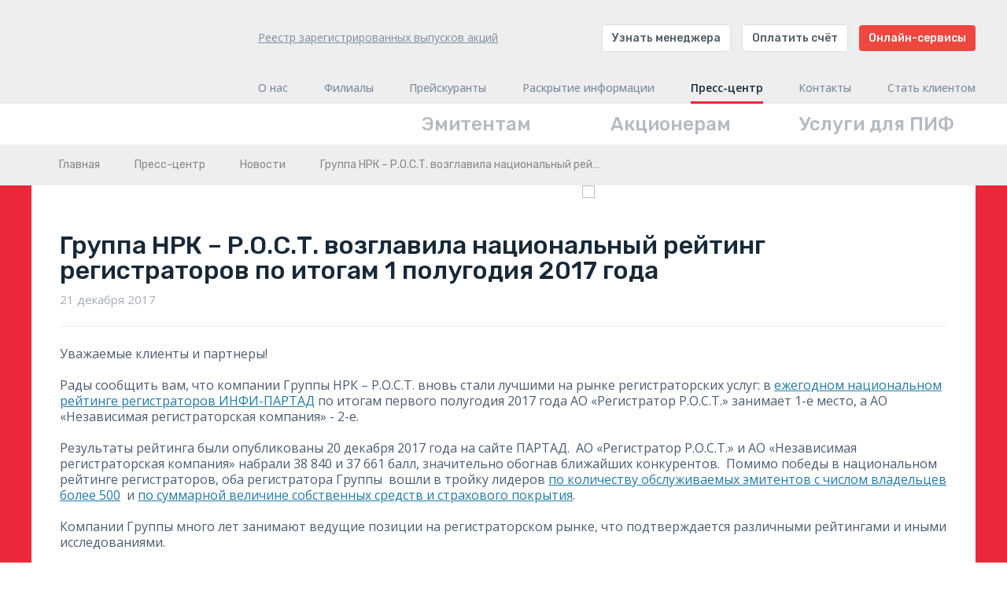

--- FILE ---
content_type: text/html; charset=utf-8
request_url: https://rrost.ru/ru/press/events/2017/12/rating_partad/
body_size: 19265
content:

<!DOCTYPE html>
<html>
	
	<head>
		<meta http-equiv="X-UA-Compatible" content="IE=9" />
		<meta name="viewport" content="width=device-width, initial-scale=0.6" />
		<title>Группа НРК – Р.О.С.Т.  возглавила национальный рейтинг регистраторов по итогам 1 полугодия 2017 года</title>
		<link rel="icon" href="/favicon.ico" />
		<link rel="shortcut icon" href="/favicon.ico" type="image/x-icon" />
		<link rel="stylesheet" href="/css/style.css" type="text/css" />
		<link rel="stylesheet" href="/css/owl.carousel.css" type="text/css" />
		<link rel="stylesheet" href="/css/fancybox/jquery.fancybox.css?v=2.1.5" type="text/css" />
		<link rel="stylesheet" href="/css/TinyMCE.css" type="text/css" />
		<script type="text/javascript" src="/Scripts/modernizr-2.5.3.js"></script>
	</head>
			
	<body class="main">
		<div class="redbox"></div>
		<div class="wrapper">
			<div class="head">
				<div class="head_center">
					<div class="head_logo">
						<a href="/ru/">
							<img src="/media/185438/logo_nrk-rost_5line.svg" alt="" width="">
						</a>
					</div>
					<div class="head_box">
						<div class="head_top">
							<div class="head_top_motto head_top_motto_left">
								<a class="head_top_email reestr" href="/ru/disclosure/register-business">Реестр зарегистрированных выпусков акций</а>	
							</div>
														
							<div class="head_top_motto">
								<div class="head_top_motto_item">
									<a class="head_top_button" target="_blank" href="https://lke.rrost.ru/sso/Manager/FindPersonalManager">Узнать менеджера</a>
								
								<div class="head_top_motto_item">
									<a class="head_top_button" target="_blank" href="https://visit.rrost.ru/Pay">Оплатить счёт</a>
								</div>
								<div class="head_top_motto_item">
									<a class="head_top_button red" href="https://rrost.ru/ru/online_services_new">Онлайн-сервисы</a>
								</div>
							</div>
						
							
						</div>
					</div>
					
					
<!-- Nav -->
<div class="head_menu">
	<ul class="head_menu_list">	
				<li class="withsub" aria-haspopup="true">
						<a href="#" onclick="return false">О нас</a>
					<ul class="head_menu_sub">
<li>
										<a href="/ru/about/today/">НРК - Р.О.С.Т. сегодня</a>
									<ul class="head_menu_sub2">
											<li>
												<a href="/ru/about/today/facts/">Факты и цифры</a>
											</li>
									</ul>
								</li>
<li>
										<a href="/ru/about/company-history/">История развития компании</a>
									<ul class="head_menu_sub2">
									</ul>
								</li>
<li>
										<a href="/ru/about/system-management/">Системы менеджмента</a>
									<ul class="head_menu_sub2">
									</ul>
								</li>
<li>
										<span>Финансовая информация</span>
									<ul class="head_menu_sub2">
											<li>
												<a href="/ru/about/information-disclosure/finance-reports/">Бухгалтерская отчетность</a>
											</li>
											<li>
												<a href="/ru/about/information-disclosure/disclosure/">Расчет собственных средств</a>
											</li>
											<li>
												<a href="/ru/about/information-disclosure/rules-of-registry/">Сведения о реестродержателе</a>
											</li>
									</ul>
								</li>
<li>
										<span>Документы</span>
									<ul class="head_menu_sub2">
											<li>
												<a href="/ru/about/documents/ustav/">Устав компании</a>
											</li>
											<li>
												<a href="/ru/about/documents/codex/">Корпоративный кодекс</a>
											</li>
											<li>
												<a href="/ru/about/documents/certificate/">Свидетельства и сертификаты</a>
											</li>
											<li>
												<a href="/ru/about/documents/аnticorruption/">Основные принципы противодействия коррупции</a>
											</li>
											<li>
												<a href="/ru/about/documents/personal-data-policy/">Политика обработки персональных данных</a>
											</li>
									</ul>
								</li>
<li>
										<a href="/ru/about/career/">Карьера</a>
									<ul class="head_menu_sub2">
									</ul>
								</li>
					</ul>	
				</li>
				<li><a href="/ru/filials/">Филиалы </a></li>
				<li><a href="/ru/rules/">Прейскуранты</a></li>
				<li><a href="/ru/disclosure_new/">Раскрытие информации</a></li>
				<li class="active withsub" aria-haspopup="true">
						<a href="#" onclick="return false">Пресс-центр</a>
					<ul class="head_menu_sub">
<li>
										<a href="/ru/press/events/">Новости</a>
									<ul class="head_menu_sub2">
									</ul>
								</li>
<li>
										<a href="/ru/press/activities/">Мероприятия</a>
									<ul class="head_menu_sub2">
									</ul>
								</li>
<li>
										<a href="/ru/press/clients-on-us/">Клиенты о нас </a>
									<ul class="head_menu_sub2">
									</ul>
								</li>
<li>
										<a href="/ru/press/events-issuers/">Вниманию клиентов</a>
									<ul class="head_menu_sub2">
									</ul>
								</li>
<li>
										<a href="/ru/press/review_legal/">Мониторинг законодательства</a>
									<ul class="head_menu_sub2">
									</ul>
								</li>
					</ul>	
				</li>
				<li><a href="/ru/contacts/">Контакты</a></li>
				<li><a href="/ru/become_client/">Стать клиентом</a></li>
	</ul>
</div>	

<!-- /Nav -->
				</div>
					
			</div>
		</div>
			
		
<script type="text/javascript">
	document.getElementsByTagName("body")[0].className = "def";
</script>
<div class="tabs__menu clearfix">

<!-- Sub Menu -->

	<ul class="tabs">

<li class="emitent">
			<a href="#" onclick="return false" class="tabs__ttl">Эмитентам</a>
			<p></p>
			<ul class="tabs__sub__menu">
				
<li>
							<a href="/ru/emitent/services/">Услуги</a>	
						<ul class="tabs__sub2__menu">
						</ul>
					</li>
<li>
							<a href="/ru/emitent/online_emitent/">Онлайн-сервисы</a>	
						<ul class="tabs__sub2__menu">
						</ul>
					</li>
<li>
							<span>Важная информация</span>
						<ul class="tabs__sub2__menu">
										<li>
											<a href="/ru/emitent/important-info/service/">Наши преимущества </a>
										</li>
										<li>
											<a href="/ru/emitent/important-info/doc/">Договоры и регламенты</a>
										</li>
										<li>
											<a href="/ru/emitent/important-info/doc_form/">Формы анкет и распоряжений</a>
										</li>
										<li>
											<a href="/ru/emitent/important-info/doc_take_reg/">Формы документов для приема реестра регистратором</a>
										</li>
										<li>
											<a href="/ru/emitent/important-info/еmitent_vedenie_reestr/">Стоимость обслуживания</a>
										</li>
										<li>
											<a href="/ru/emitent/important-info/tariffs/">Прейскуранты для эмитентов</a>
										</li>
										<li>
											<a href="/ru/emitent/important-info/questions-and-answers/">Вопросы и ответы</a>
										</li>
										<li>
											<a href="/ru/emitent/important-info/small_business/">Реестр субъектов МСП  </a>
										</li>
						</ul>
					</li>
<li>
							<a href="/ru/emitent/rostdirector/">Р.О.С.Т. Директор</a>	
						<ul class="tabs__sub2__menu">
						</ul>
					</li>
			</ul>
		</li>
<li class="shareholder">
			<a href="#" onclick="return false" class="tabs__ttl">Акционерам</a>
			<p></p>
			<ul class="tabs__sub__menu">
				
<li>
							<a href="/ru/shareholder/services/">Услуги</a>	
						<ul class="tabs__sub2__menu">
						</ul>
					</li>
<li>
							<a href="/ru/shareholder/online_shareholder/">Онлайн-сервисы</a>	
						<ul class="tabs__sub2__menu">
						</ul>
					</li>
<li>
							<span>Важная информация</span>
						<ul class="tabs__sub2__menu">
										<li>
											<a href="/ru/shareholder/important-info/reestri/">Реестры, которые мы ведем</a>
										</li>
										<li>
											<a href="/ru/shareholder/important-info/filials/">Филиалы</a>
										</li>
										<li>
											<a href="/ru/shareholder/important-info/ext_offices/">Дополнительные офисы приема документов</a>
										</li>
										<li>
											<a href="/ru/shareholder/important-info/doc_form/">Формы анкет и распоряжений</a>
										</li>
										<li>
											<a href="/ru/shareholder/important-info/memo_for_persons/">Основные рекомендации по заполнению форм анкет и распоряжений</a>
										</li>
										<li>
											<a href="/ru/shareholder/important-info/docs/">Договоры и регламенты</a>
										</li>
										<li>
											<a href="/ru/shareholder/important-info/tariffs/">Прейскуранты </a>
										</li>
										<li>
											<a href="/ru/shareholder/important-info/oper_time/">Экономим ваше время</a>
										</li>
										<li>
											<a href="/ru/shareholder/important-info/divid_pay/">Выплата дивидендов</a>
										</li>
						</ul>
					</li>
<li>
							<a href="/ru/shareholder/clients_shareholders/">Специальная информация акционерам</a>	
						<ul class="tabs__sub2__menu">
						</ul>
					</li>
<li>
							<a href="/ru/shareholder/online-services/"></a>	
						<ul class="tabs__sub2__menu">
						</ul>
					</li>
			</ul>
		</li>
<li class="management">
			<a href="#" onclick="return false" class="tabs__ttl">Услуги для ПИФ</a>
			<p></p>
			<ul class="tabs__sub__menu">
				
<li>
							<a href="/ru/management/specdep/">Специализированный депозитарий</a>	
						<ul class="tabs__sub2__menu">
						</ul>
					</li>
<li>
							<a href="/ru/management/register_management/">Ведение реестра</a>	
						<ul class="tabs__sub2__menu">
						</ul>
					</li>
<li>
							<a href="/ru/management/additional_services/">Дополнительные услуги</a>	
						<ul class="tabs__sub2__menu">
						</ul>
					</li>
<li>
							<a href="/ru/management/electronic_investcom/">Электронный инвестиционный комитет</a>	
						<ul class="tabs__sub2__menu">
						</ul>
					</li>
<li>
							<a href="/ru/management/pif_end/">Сообщения о прекращениях ПИФ</a>	
						<ul class="tabs__sub2__menu">
						</ul>
					</li>
<li>
							<a href="/ru/management/pif_sale/">Сведения о конкурсах и собраниях</a>	
						<ul class="tabs__sub2__menu">
						</ul>
					</li>
			</ul>
		</li>
	</ul>


<!-- /Sub Menu -->
</div>
<div class="breadcrumbs">

<!-- Breadcrumbs -->
<div class="breadcrumbs__list-wrapper">
	<ul>
		  	<li><a href="/ru/">Главная</a></li>
  	  		<li><span>Пресс-центр</span></li>
		  	<li><a href="/ru/press/events/">Новости</a></li>
		  	<li><a href="/ru/press/events/2017/12/"></a></li>
   		<li class="current"><span data-lol>Группа НРК – Р.О.С.Т. возглавила национальный рей&hellip;</span></li>
	</ul>
</div>	
<!-- /Breadcrumbs -->
</div>
<div class="content event">
	<div class="event__t clearfix">
		<a class="event__t__slider__btn prev"></a>
		<a class="event__t__slider__btn next"></a>
		<div class="event__r">

					<div class="item">
						<img src="/media/180483/rating_partad.jpg" />     
						</div>
			
		</div>
		<div class="event__l">
			<h2>Группа НРК – Р.О.С.Т.  возглавила национальный рейтинг регистраторов по итогам 1 полугодия 2017 года</h2>
			<span class="event__date">21 декабря 2017</span>
			<p>Уважаемые клиенты и партнеры!<br /> <br />Рады сообщить вам, что компании Группы НРК – Р.О.С.Т. вновь стали лучшими на рынке регистраторских услуг: в <a href="http://reestring.ru/rezults_1h_2017.php"> ежегодном национальном рейтинге регистраторов ИНФИ-ПАРТАД</a> по итогам первого полугодия 2017 года АО «Регистратор Р.О.С.Т.» занимает 1-е место, а АО «Независимая регистраторская компания» - 2-е. <br /> <br /> Результаты рейтинга были опубликованы 20 декабря 2017 года на сайте ПАРТАД.  АО «Регистратор Р.О.С.Т.» и АО «Независимая регистраторская компания» набрали 38 840 и 37 661 балл, значительно обогнав ближайших конкурентов.  Помимо победы в национальном рейтинге регистраторов, оба регистратора Группы  вошли в тройку лидеров <a href="http://www.reestring.ru/top_em_.php">по количеству обслуживаемых эмитентов с числом владельцев более 500</a>  и <a href="http://www.reestring.ru/top_sk_.php">по суммарной величине собственных средств и страхового покрытия</a>.<br /><br /> Компании Группы много лет занимают ведущие позиции на регистраторском рынке, что подтверждается различными рейтингами и иными исследованиями.<br /><br /> Национальный рейтинг регистраторов является основным исследованием деятельности российских профучастников, начиная с 1997 года. Авторы проекта - Фонд развития финансовых исследований «Инфраструктурный институт» (ИНФИ) и Профессиональная Ассоциация Регистраторов, Трансфер-Агентов (ПАРТАД). Методика расчета рейтинга учитывает основные количественные показатели работы, а также часть критериев, по которым можно сделать вывод о надежности компании-регистратора. Всего в национальном рейтинге в 2017 году приняли участие 26 из 35 регистраторов. С результатами рейтингов за разные годы можно ознакомиться <a href="http://reestring.ru/reyting.php">здесь</a><a href="/umbraco/&quot;http:/www.reestring.ru/top_sk_.phpпо">. </a></p>
		</div>
	</div>

<div class="event__b">
	<ul>
					<li class="prev">
						<a href="/ru/press/events/2017/12/round-table_nrc-rost/"><span></span>14 декабря</a>
					</li>
				<li class="all-events"><a href="/ru/press/events/">Все события</a></li>
					<li class="next">
						<a href="/ru/press/events/2017/12/happy-new-year/"><span></span>28 декабря</a>
					</li>

	</ul>
</div>

</div>

			<div class="foot">
				<div class="foot_center">
					<div class="foot_box flex-basis-40">
						<div class="flex-row">
							<a class="foot_button red" href="/ru/online_services_new">Онлайн-сервисы</a>
							<a class="foot_button" href="/ru/become_client/">Стать клиентом</a>
						</div>
						<div class="prime_box">
							<p class="flex-row align-center"><img class="prime-icon" src="/media/185433/icon_hammer.svg" alt=""><a class="prime" href="/ru/press/review_legal/")>Мониторинг законодательства</a></p>
							
						</div>
					</div>
					<div class="foot_box flex-basis-20">
						<p><a class="foot_box_link" href="/ru/reviews/">Отзывы и предложения</a></p>
						<p><a class="foot_box_link" href="/ru//press/events-issuers/">Вниманию клиентов</a></p>
						<p><a class="foot_box_link" href="/ru//press/activities/">Мероприятия</a></p>
						<p><a class="foot_box_link" href="/ru//press/events/">Новости</a></p>
						<p><a class="foot_box_link" href="/ru/sitemap/">Карта сайта</a></p>
						
						
					</div>
					<div class="foot_box flex-basis-40">
						<p><a class="foot_box_link contacts-link" href="/ru/contacts/">Контакты</a></p>
						<div class="flex-row wrap">
							<p class="flex-basis-50"><span>Адрес:</span>107076, Москва, ул. Стромынка,<br>д. 18, корп. 5Б</p>
							<p class="flex-basis-50"><span>Телeфон:</span>+7 (495) 780-73-63<br>+7 (495) 989-76-50</p>
							<p class="flex-basis-50"><span>Факс:</span>+7 (495) 780-73-67</p>
							<p class="flex-basis-50"><span>E-mail:</span><a href="mailto:info@rrost.ru">info@rrost.ru</a></p>		
						</div>
					</div>
					<div class="flex-row justify-center flex-basis-100 copyright">
						© 2025 АО «НРК - Р.О.С.Т.» Все права защищены.
					</div>
				</div>				
			</div>
						
		</div>
							

		<script type="text/javascript" src="//ajax.googleapis.com/ajax/libs/jquery/1.11.2/jquery.min.js"></script>
		<script type="text/javascript">
			window.jQuery || document.write('<script src="/Scripts/jquery-1.11.2.min.js"><\/script>');
		</script>
		<script type="text/javascript" src="/Scripts/owl.carousel.js"></script>
		<script type="text/javascript" src="/Scripts/jquery.fancybox.pack.js?v=2.1.5"></script>
		<script type="text/javascript" src="/Scripts/index.js"></script>
		<script type="text/javascript" src="/Scripts/main.js?v=1.1"></script>
		<script type="text/javascript" src="/Scripts/jquery.tablesorter.js"></script>
		<script type="text/javascript" src="/Scripts/jquery.validate.min.js"></script>
		<script type="text/javascript" src="/Scripts/jquery.validate.unobtrusive.min.js"></script>
		<script type="text/javascript" src="/Scripts/jquery.columnizer.js"></script>
		<script type="text/javascript">
			fancy();
			if(typeof window.eventSlider == 'function'){
				eventSlider();
			}
		</script>
		<script type="text/javascript" src="/Scripts/yandex.js"></script>
		
	</body>
</html>

--- FILE ---
content_type: text/css
request_url: https://rrost.ru/css/style.css
body_size: 100311
content:
@import url('https://fonts.googleapis.com/css2?family=Rubik:ital,wght@0,300..900;1,300..900&display=swap');
@import url('https://fonts.googleapis.com/css2?family=Open+Sans:ital,wght@0,300..800;1,300..800&display=swap');
html,body,div,span,applet,object,iframe,h1,h2,h3,h4,h5,h6,p,blockquote,pre,a,abbr,acronym,address,big,cite,code,del,dfn,em,img,ins,kbd,q,s,samp,small,strike,strong,sub,sup,tt,var,b,u,i,center,dl,dt,dd,ol,ul,li,fieldset,form,label,legend,table,caption,tbody,tfoot,thead,tr,th,td,article,aside,canvas,details,embed,figure,figcaption,footer,header,hgroup,menu,nav,output,ruby,section,summary,time,mark,audio,video{margin:0;padding:0;border:0;font-size:100%;font:inherit;vertical-align:baseline}
article,aside,details,figcaption,figure,footer,header,hgroup,menu,nav,section{display:block}
body{line-height:1;min-width:1250px;position:relative}
blockquote,q{quotes:none}
blockquote:before,blockquote:after,q:before,q:after{content:'';content:none}
table{border-collapse:collapse;border-spacing:0;border:0}
a{color:#227aa7;text-decoration:underline;text-underline-offset: 0.15em;}
a:hover{text-decoration:none;}
a.deLink{text-decoration:none}
p{padding-bottom:1em}
p.callcenter{margin-top:0.3em;margin-bottom:0.3em;}
small{font-size:.6em}re
.none{display:none}
.cb{clear:both;float:none;overflow:hidden}
.em2{height:22px;clear:both;width:100%}
.black{color:#000}
.clearfix:before,
.clearfix:after {
    content: ".";    
    display: block;    
    height: 0;    
    overflow: hidden; 
}
.clearfix:after {clear: both; }

P.cite {font-weight: bold;font-size: 17px !important;margin: 15px 0 15px !important;color: #697582 !important;} 
P.cite1 {font-weight: bold;font-size: 16px !important;margin: 15px 0 15px !important;color: #697582 !important;}
P.cite2 {font-weight: bold;font-size: 15px !important;margin: 30px 0 10px !important;padding: 20px 0 0 20px !important;color: #697582 !important;}

h1{font-size:30px;color:#697582;display:block;line-height:30px; font-family: Rubik;}
h5{font-size:15px;height:20px;color:#a5acb4;padding:15px 0 10px;}

html,body{height:100%;width:100%}
html{background:url(/media/185393/bg_gray-line.svg)}
body{font-family:'Open Sans', sans-serif;font-size:14px;color:#333;line-height:20px}
.opros{font-family:Trebuchet MS;font-size:10px;color:#333;line-height:10px; vertical-align:middle;}
.overlay{background:rgba(0,0,0,0.7);position:fixed;top:0;left:0;width:100%;height:100%;z-index:100}
.popup{width:500px;border-left:solid 40px #ea2839;background:#fff;position:fixed;left:50%;top:30%;margin-left:-270px;z-index:110}
.popup_text{text-align:center;vertical-align:middle;padding:50px 0;font-size:16px;padding-right:40px}
.popup_close{width:40px;height:100%;background:#ea2839;position:absolute;right:0;top:0}
.popup_close span{display:block;width:40px;height:40px;cursor:pointer;opacity:.7;background:url(/images/sprite.png) -142px -40px no-repeat}
.popup_close span:hover{opacity:1}
.redbox{width:100%;position:absolute;z-index:-1;top:236px;left:0;background:#ea2839;height:480px}
.h1_desc{color:#a5acb4;font-size:15px;line-height:15px;padding-bottom:20px;min-height:15px}
.loader{width:155px;height:34px;position:fixed;top:50%;left:50%;margin:-17px 0 0 -77px;background:url(/images/wait.gif) 0 0 no-repeat;z-index:100}
.wrapper{min-height:100%;width:100%;min-width:1250px;position:relative;overflow:hidden}
.lang_switch{display:none;height:0px;width:0px;background:#fff;border-radius:0px;text-decoration:none}
.lang_switch span{line-height:40px;height:40px;width:40px;display:none;text-align:center;text-transform:uppercase;color:#333}
.content{background:#fff;width:1200px;box-sizing:border-box;margin:0 auto;padding:60px 16px 210px;overflow:hidden}
.left{width:150px;padding-right:20px;float:left;min-height:1px;font-size:15px}
.left_login{display:block;padding-left:20px;color:#000}
.left_changePass{font-size:13px;margin-left:20px}
.left_list{list-style:none;margin:57px 0 16px 20px;display:inline-block}
.left_list li{margin-bottom:20px;float:left;clear:both;position:relative}
.left_list li:after{content:'';width:7px;height:7px;top:7px;left:-15px;display:block;position:absolute;border-radius:3px;background:#000}
.left_list li,.left_list li a,.left_exit{color:#666}
.left_list li:hover,.left_list li a:hover,.left_exit:hover{color:#000}
.left_list li.active:hover,.left_list li.active:hover a,.left_list li.active,.left_list li.active a{color:#ea2839;text-decoration:none;cursor:default}
.left_exit{display:inline-block;margin-left:20px}
.block{float:left;width:970px}
.block .slimBlock{width:740px}

.p-bordBot{border-bottom:1px solid #e5e5e5;min-height:1em;padding-bottom:16px;margin-bottom:5px}
.inputBox{height:26px;margin-bottom:10px}
.inputBox input{height:14px;width:190px;padding:5px;display:block;float:left;background:#fff;box-shadow:inset 0 0 9px rgba(0,0,0,0.27);border:1px solid #d2d2d2;margin-right:20px}
.inputBox input:focus{outline:none;background:#f3f2e7}
.inputBox input.invalid,.inputBox input.invalid:focus{background:#f99}
.inputFalse{color:#ea2839;font-size:13px;float:left;line-height:26px}
.circleLink,.circleFunc{display:block;height:46px;line-height:46px;margin:20px 20px 0 0;float:left;padding-left:0}
.circleLink span,.circleFunc span{display:block;float:left;height:46px;width:46px;margin-right:10px;border-radius:23px;background-image:url(/images/sprite.png);background-repeat:no-repeat}
.circleLink span{background-color:#f3f2e7}
.circleLink:hover span{background-color:#cddfe2}
.circleFunc,.circleFunc:hover{color:#000;text-decoration:none;font-size:15px}
.circleFunc span{background-color:#cacabe}
.circleFunc:hover span{background-color:#0079b6}
.lka_acrobat span{background-position:-99px 3px}
.lka_login span{background-position:-139px 3px}
.pass_new span{background-position:-99px -37px}
.pass_old span{background-position:-139px -37px}
.pilka_next span{background-position:-59px -37px}
.pilka_cancel span{background-position:-139px -37px}
.pilkaText{overflow:auto;height:380px;padding:20px;margin:20px 0 10px;box-shadow:inset 0 0 10px rgba(0,0,0,0.27)}
.checkBox{position:relative;display:inline-block;cursor:pointer;margin:20px 0}
.checkBox input{display:none}
.pseudoCheckbox{float:left;display:block;width:16px;height:16px;background:#0f0;margin-right:10px;box-shadow:inset 0 1px 3px rgba(0,0,0,0.6);background:#ccc;border:2px solid #ccc}
.checkboxtext{color:#999}
.checkBox:hover .pseudoCheckbox{background:#aaa}
.checkBox:hover .checkboxtext{color:#666}
.checkBox input[type='checkbox']:checked~.pseudoCheckbox{background:#0079b6}
.checkBox input[type='checkbox']:checked~.checkboxtext{color:#000}
.dv_checkBox{margin:20px 0 0 13px}
.checkbox.inner{margin:0 0 20px 0}
.dv_showDvs{margin-top:16px;display:inline-block}
.dv_showDvs_caption{font-size:14px;color:#697582}
select.changeDocs{width:300px;height:26px;box-shadow:inset 0 0 9px rgba(0,0,0,0.27);border:1px solid #d2d2d2;margin:15px 20px 0 0;display:block;float:left}
select.changeDocs option{width:300px;max-height:2em;min-height:1em;padding:2px;white-space:pre-wrap}
.dv_showDvs .mySelect{float:left}
.dv_showDvs .checkBox{margin-top:18px;float:left}
.dv_tableList{width:100%;border-collapse:collapse;border-style:0;font-size:12px;line-height:14px}
.dv_tableList td{border-right:solid 1px #fff;padding:5px;text-align:center;vertical-align:middle;height:1em}
.dv_tableList thead td{background:#f3f2e7;padding:10px 5px;color:rgba(51,51,51,0.5)}
.dv_tableList tbody tr{background:#cddfe2}
.dv_tableList tbody tr:nth-child(2n){background:#f3f2e7}
.dv_tableList tr.selected td{background:#7d8a95;color:#fff}
.tableSort{float:right;margin:0 10px}
.tableSort div{height:0;width:0;border-style:solid;border-color:#aeb3b4 rgba(0,0,0,0)}
.tableSort div:hover{cursor:pointer;border-color:#8e9394 rgba(0,0,0,0)}
.tableSort div.active,.tableSort div.active:hover{cursor:default;border-color:#6e7374 rgba(0,0,0,0)}
.tableSort_up{border-width:0 6px 9px}
.tableSort_down{border-width:9px 6px 0;margin-top:1px}
.dv_tableOperation{border-collapse:collapse;border-style:0;font-size:12px;color:rgba(51,51,51,0.5);line-height:14px}
.dv_tableOperation td{border-right:solid 1px #fff;padding:5px;text-align:center;vertical-align:middle;height:1em}
.dv_tableOperation thead td{padding:10px 5px;border-bottom:1px solid #fff}
.dv_tableOperation tr{background:#f3f2e7}
.dv_tableOperation td:nth-child(2n){background:#cddfe2}
.cb_last{overflow:hidden;margin-top:11px}
.cb_last_box{float:left;max-width:210px;padding-right:30px}
.mySelect{position:relative;margin:4px 20px 0 0;height:28px;width:300px;cursor:pointer}
.mySelect_visible{width:288px;height:25px;padding:0 5px;line-height:26px;box-shadow:inset 0 0 9px rgba(0,0,0,0.27);border:1px solid #d2d2d2;cursor:default;position:absolute;top:0;left:0;z-index:1;white-space:nowrap;overflow:hidden}
.mySelect_arrow1{position:absolute;top:1px;right:1px;width:20px;height:26px;overflow:hidden;z-index:2;background:#fff}
.mySelect_arrow2{float:right;width:30px;height:26px;box-shadow:inset 0 0 9px rgba(0,0,0,0.27);position:relative}
.mySelect_arrow3{width:0;height:0;border-color:#ccc transparent transparent transparent;border-width:9px 6px 0;border-style:solid;top:9px;right:4px;position:absolute}
.mySelect:hover .mySelect_arrow3{border-color:#666 transparent transparent transparent}
.mySelect_vars{width:298px;position:absolute;background:#fff;overflow-y:auto;overflow-x:hidden;z-index:5;border:1px solid #d2d2d2;box-shadow:inset 0 0 9px rgba(0,0,0,0.27);top:0;left:0;max-height:10em}
.mySelect_vars span{display:block;padding:2px 5px;width:288px}
.mySelect_vars span:hover{cursor:pointer;background:#cddfe2}
.mySelect_vars span.active,.mySelect_vars span.active:hover{cursor:default;background:#0079b6;color:#fff}
input[type="button"],input[type="button"]:focus,input[type="button"]:active,input[type="button"]:hover,button,button:focus,button:active,button:hover{background:none;border:none;outline:none;cursor:pointer;padding-top:0;padding-bottom:0}
input[type="button"]::-moz-focus-inner,button::-moz-focus-inner{border:none;padding:0}
.main .redbox{top:372px}
.withtabs .redbox{top:236px}
.main .content{background:none;padding:0 25px 0px;width:1250px}.main .content>div{background:#fff}
.main .main__t{height:240px}.main .main__t .main__l{padding:36px 22px 20px}
.main .main__l{width:480px;height:inherit;float:left;box-sizing:border-box;-moz-box-sizing:border-box}
.main .main__l span,
.main .main__b .main__monitoring span {font-family: Rubik;font-size:22px;font-weight: 500;color:#ea2839}
.main .main__l .main__actual{overflow:hidden;margin:15px 0 0}
.main .main__l .main__actual div{width:200px;float:left}
.main .main__l .main__actual .main__actual__l{width:170px}
.main .main__l .main__actual .main__actual__r{width:220px;padding-left:28px}
.main .main__l ul{padding:0;margin:0;overflow:hidden}
.main .main__l ul li{position:relative;margin:0 0 16px 17px;font-size:14px;line-height:16px}
.main .main__l ul li a{text-decoration:none; color:#2d3640; font-family: Rubik;}
.main .main__l ul li:after{content:'';width:7px;height:7px;top:4px;left:-15px;display:block;position:absolute;border-radius:3px;background:#000}
.main .main__l ul li a:hover{text-decoration:none; color:#ea2839}
.main .main__c.tabs__menu {width: 720px; float: right;}
.main .main__c.tabs__menu ul {margin: 0}
.main .main__c.tabs__menu ul.tabs {height: 240px;}
.main .main__c.tabs__menu ul.tabs > li {height: 240px; box-sizing: border-box; width: 240px;}
.main .main__c.tabs__menu li {width: 240px; padding: 32px 22px;}
.main .main__c.tabs__menu li>a {/*border-bottom: 2px solid;*/ opacity: 1; line-height: 1.2em; font-family: Rubik;}
.main .main__c.tabs__menu li:hover span {border-bottom: 0}
.main .main__c.tabs__menu li.emitent {background:#c6dde6}
.main .main__c.tabs__menu ul li.emitent:hover:after, 
.main .main__c.tabs__menu ul li.shareholder:hover:after, 
.main .main__c.tabs__menu ul li:hover:before, 
.main .main__c.tabs__menu ul li.pif_isu:hover:after, 
.main .main__c.tabs__menu ul li.management:hover:after {left: 45%}
.main .main__c.tabs__menu li.emitent>a {color:#5E7187}
.main .main__c.tabs__menu li.shareholder {background:#B6CACE;}
.main .main__c.tabs__menu li.shareholder>a{color:#172938;}
.main .main__c.tabs__menu li.shareholder .tabs__sub__menu span{color:#172938;}
.main .main__c.tabs__menu li.pif_isu {background:#697582}
.main .main__c.tabs__menu li.pif_isu>a{color:#c6dde6}
.main .main__c.tabs__menu li.pif_isu p{color:#e9eaea}
.main .main__c.tabs__menu li.management {background:#697582}
.main .main__c.tabs__menu li.management>a{color:#EEEEEF}
.main .main__c.tabs__menu li.management p{color:#e9eaea}
.main .main__c.tabs__menu li p{color:#2d3640;font-size:14px;line-height: 18px;font-weight: 400;padding:18px 0 0;margin:0}
.tabs__menu li.pif_isu .tabs__sub__menu li a, 
.main .main__c.tabs__menu li.pif_isu .tabs__sub__menu li span {color:#e9eaea}
.tabs__menu li.management .tabs__sub__menu li a, 
.main .main__c.tabs__menu li.management .tabs__sub__menu li span {color:#e9eaea}
.main .main__c.tabs__menu .tabs__sub__menu li {padding: 0 0px; }
.main .main__c.tabs__menu .tabs__sub__menu li span, 
.main .main__c.tabs__menu .tabs__sub__menu li a, 
.def .clearfix.tabs__menu .tabs__sub__menu li a, 
.def .clearfix.tabs__menu .tabs__sub__menu li span {/*margin: 8px 0 5px -20px;*/ border-bottom: 0;padding: 0 22px; font-family:Rubik;}
.main .main__c.tabs__menu .tabs__sub2__menu li {padding: 0 0 0 20px}
.main .main__c.tabs__menu .tabs__sub2__menu li a, 
.def .clearfix.tabs__menu .tabs__sub2__menu li a {margin: 8px 0 0px 12px;}
.main .main__c.tabs__menu .emitent .tabs__sub2__menu li a {color: #5E7187;}
.def .clearfix.tabs__menu .emitent .tabs__sub2__menu li a {color: #5E7187;}
.main .main__c.tabs__menu .tabs__sub__menu {padding: 72px 0px 4px 0px;}
.main .main__r{width:720px;background:#fff;float:right;box-sizing:border-box;-moz-box-sizing:border-box;}
.main .main__r ul{padding:0;margin:0;height:inherit}
.main .main__r ul li{float:left;height:inherit;width:240px;box-sizing:border-box;-moz-box-sizing:border-box;padding:0 22px 20px}
.main .main__r ul li a{text-decoration:none;border-bottom:2px solid;font-size:19px;line-height:0px; font-family: Rubik;}
.main .main__r ul li a:hover{border-bottom:none}
.main .main__r ul li p{color:#2d3640;font-size:14px;line-height:17px;padding:0;margin:0}
.main .main__r ul li.main__c_r-vn .main__c-r__item p.eventHeader a{font-size:14px; font-weight: bold; color:#2f3842}
.main .main__r ul li.main__c_r-vn .main__c-r__item p.eventHeader:before{content:''; display: inline-block; background:#c6dde6;width:15px;height:15px;border-radius:7px; margin-right: 12px;}
.main .main__r ul .main__t_r-em{background:#c6dde6}.main .main__r ul .main__t_r-em a{color:#697582}
.main .main__r ul .main__t_r-ak{background:#9db1b5}.main .main__r ul .main__t_r-ak a{color:#fff}
.main .main__r ul .main__t_r-ho{background:#697582}.main .main__r ul .main__t_r-ho a{color:#c6dde6}
.main .main__r ul .main__t_r-ho p{color:#e9eaea}
.main .main__r ul.tabs {height: 77px;}
.main .main__l__slider__btn{background:#fff;cursor:pointer;width:45px;height:45px;border-radius:22px;padding:0;position:absolute;z-index:2;display:inline-block;bottom:103px;margin:0}
.main .main__l__slider__btn.prev{left:-23px}.main .main__l__slider__btn.prev:after{content:'';display:block;position:absolute;width:0;height:0;border-top:14px solid transparent;border-right:14px solid #fff;border-bottom:14px solid transparent;left:15px;top:8px}
.main .main__l__slider__btn.prev:before{content:'';display:block;position:absolute;width:0;height:0;border-top:14px solid transparent;border-right:14px solid #2f3842;border-bottom:14px solid transparent;left:13px;top:8px}
.main .main__l__slider__btn.next{left:339px}
.main .main__l__slider__btn.next:after{content:'';display:block;position:absolute;width:0;height:0;border-top:14px solid transparent;border-left:14px solid #fff;border-bottom:14px solid transparent;left:15px;top:8px}
.main .main__l__slider__btn.next:before{content:'';display:block;position:absolute;width:0;height:0;border-top:14px solid transparent;border-left:14px solid #2f3842;border-bottom:14px solid transparent;left:17px;top:8px}
.main .main__l__slider{position:relative;height:480px;width:480px}
.main .main__l__slider img{display:block;width:100%;}
.main .main__l__slider p{padding:0}
.main .main__l__slider .item{height:480px; position: relative;}
.main .main__l__slider .item__text{height:auto;width:363px;background:#ea2839;opacity:.8;position:absolute;bottom:65px;left:0;box-sizing:border-box;-moz-box-sizing:border-box;padding:21px 34px 10px 54px}
.main .main__l__slider .item__text a {text-decoration: none;}
.main .main__l__slider .item__text span {display: block;color: #fff;font-size:18px}
.main .main__l__slider .item__text span:first-child {margin-bottom: 13px;font-size:30px; line-height: 25px;}
.main .main__r__slider__wrapper .item{width:240px;height:270px}
.main .main__r__slider__btn{background:#c6dde6;cursor:pointer;width:45px;height:45px;border-radius:22px;padding:0;position:absolute;z-index:111;display:inline-block;bottom:103px;margin:0}
.main .main__r__slider__btn.prev{left:-23px}
.main .main__r__slider__btn.prev:after{content:'';display:block;position:absolute;width:0;height:0;border-top:14px solid transparent;border-right:14px solid #c6dde6;border-bottom:14px solid transparent;left:15px;top:8px}
.main .main__r__slider__btn.prev:before{content:'';display:block;position:absolute;width:0;height:0;border-top:14px solid transparent;border-right:14px solid #2f3842;border-bottom:14px solid transparent;left:13px;top:8px}
.main .main__r__slider__btn.next{left:219px}
.main .main__r__slider__btn.next:after{content:'';display:block;position:absolute;width:0;height:0;border-top:14px solid transparent;border-left:14px solid #c6dde6;border-bottom:14px solid transparent;left:15px;top:8px}
.main .main__r__slider__btn.next:before{content:'';display:block;position:absolute;width:0;height:0;border-top:14px solid transparent;border-left:14px solid #2f3842;border-bottom:14px solid transparent;left:17px;top:8px}
.main .main__c{position:relative}
.main .main__c .main__r{height:480px}
.main .main__c .main__r a{color:#227aa7}
.main .main__c .main__r ul li{padding:31px 0}
.main .main__c .main__r ul li:first-child .main__c-r__wrapper{border:none}
.main .main__c .main__r ul li .main__c-r__list{padding:20px 0}
.main .main__c .main__r ul li .main__c-r__item{margin:30px 0 0}
.main .main__c .main__r ul li .main__c-r__item p{color:#2d3640;font-size:13px;margin-top:6px;line-height:1.3;max-height:72px;overflow:clip;}
.main .main__c .main__r ul li .main__c-r__item a{border-bottom:0 none;color:#2d3640;font-size:13px;margin-top:6px;line-height:1.3}
.main .main__c .main__r ul li .main__c-r__item a:hover{color:#ea2839;}
.main .main__c .main__r ul li .main__c-r__item:first-child{margin-top:5px}
.main .main__c .main__r ul li .main__c-r__item img{margin-bottom:8px}
.main .main__c .main__r ul li .main__c-r__item ol, .main .main__c .main__r ul li .main__c-r__item ul {margin:0;}
.main .main__c .main__r ul li .main__c-r__item ol li, .main .main__c .main__r ul li .main__c-r__item ul li {float:none;padding:0 0 0 20px;width:200px;}
.main .main__c .main__r .main__c-r__wrapper{padding:0 22px 0 24px;height:100%;border-left:1px solid #e5e5e5}
.main .main__b{clear:both;height:270px}
.main .main__b .main__l{padding:36px 22px 20px}
.main .main__b>div{height:inherit}
.main__b .main__rl .main__rl__l a{border-bottom:0 none; font-size:inherit;line-height:20px;text-decoration:underline; }
.main__b .main__rl .main__rl__l a div{font-size:16px;line-height:20px;font-weight: 400;}
.main__b .main__rl .main__rl__l a:hover {text-decoration:none; }
.main .main__rl{width:480px;background:#3A4959;height:inherit;float:left;box-sizing:border-box;-moz-box-sizing:border-box;padding:32px;}
.main .main__rl a{text-decoration:none;font-size:24px;line-height:34px;color:#EEEEEF; font-family: Rubik;font-weight: 500;}
.main .main__rl a:hover{border:none}
.main .main__rr{width:240px;float:right;box-sizing:border-box;padding-top:45px;position:relative}
.main .main__rr img{display:block;margin:0 auto;margin-bottom:25px}
.main .main__rl__wrapper{overflow:hidden;margin:28px 0 0 0}
.main .main__rl__wrapper p{color:#fff}
.main .main__rl__l{width:120px;float:left;text-align: left;}
.main .main__rl__l img{border:2px solid #BBBCBE; max-height: 80px; max-width: 80px;} 
.main .main__rl__l p.surname{font-size:14px;padding:6px 0 0 0;color:#EEEEEF;font-weight: 500;}
.main .main__rl__r{width:288px;padding-left:0px;float:right}
.main .main__rl__r p{font-size:16px;line-height:20px;font-weight: 400;color:#BBBCBE;} 
.main .main__rl__r a{font-size:15px;line-height:21px;text-decoration:none; border-bottom:0px;} 
.main .main__rl__r a:hover{text-decoration:none;}
.main .main__rl__r p:last-child:before{content:url(/images/right_quotes.png);position:absolute;width:22px;height:39px;margin:-8px 0 0 -30px;}
.main .main__monitoring{width: 240px;height: inherit;float: left;box-sizing: border-box;-moz-box-sizing: border-box;padding: 32px 20px 16px;}

.date{position:relative;padding:0 0 0 0}
/*.date:before{content:'';position:absolute;top:3px;left:0;background:#c6dde6;width:15px;height:15px;border-radius:7px}*/
.date span{font-size:12px;line-height:16px;font-weight:700;color:#9EAAB7;}
/*.date span.year{color:#ccc}*/
.date span.datmonth{color:#2d3640}
.head_menu_list li:hover a, .head_menu_list li:hover span{border:none;z-index:4}.head_menu_list li:hover a:after{display:none}
.head_menu_list li:hover .head_menu_sub{left:-25px;opacity:1}
.head_menu_list li.withsub:hover ul{padding-top:55px}
.head_menu_list li.withsub:hover>a, .head_menu_list li.withsub:hover>span{color:#172938;}
.head_menu_list li.withsub:hover .head_menu_sub2{padding:0;color:#ea2839;margin:10px 0 0 2px}
.head_menu_list li.withsub:hover .head_menu_sub2 li{padding:2px 0 0 10px;position:relative;margin:12px 0 0}
/*.head_menu_list li.withsub:hover .head_menu_sub2 li:after{z-index:5;content:'';width:7px;height:7px;top:7px;left:1px;display:block;position:absolute;border-radius:3px;background:#227aa7}*/
/*.head_menu_list li.active:hover{padding-bottom:6px}
.head_menu_list li.active:hover .head_menu_sub{left:-14px}*/
.head_menu_list .press ul{width:170px}
.head_menu_list .head_menu_sub{left:-9999px;width:284px;opacity:0;margin:0;top:-22px;z-index:3;padding:51px 25px 22px;list-style:none;position:absolute;background:#fff;box-shadow:0 0 10px rgba(0,51,102,0.4);box-sizing:border-box;-moz-box-sizing:border-box}.head_menu_list .head_menu_sub li{margin:14px 0 0;line-height:14px}.head_menu_list .head_menu_sub li:first-child{margin:0}
.head_menu_list .head_menu_sub li a, .head_menu_list .head_menu_sub li span{text-transform:none;font-size:14px;line-height:14px;color:#3A4959;display:inline;padding:0;letter-spacing:0}
.head_menu_list .head_menu_sub li a:hover{color:#ea2839}
.head_menu_list .head_menu_sub li span {text-decoration: none;}
.head_menu_list .head_menu_sub .head_menu_sub2 li a {color:#7E8D9F;}
.head_menu_list .head_menu_sub .head_menu_sub2 li a:hover {color: #EF4640;}
.def+a{color:#069}
.def .content{padding:28px 36px 64px; background: #ffffff;}
.def .content h2{font-family: Rubik;font-size:32px;font-weight:500;line-height:1em;color:#172938;margin:32px 0;}
.def .content p{font-size:16px;line-height:20px;color:#4C5D70;/*padding: 1em 0 0;*/}
.def .content .lic__h2{margin-bottom:69px}
.def .content.sidemenu {min-height: 850px}
.def .facts p{font-size:17px;color:#697582}
.c404{overflow:hidden;text-align:center;padding:92px 0 0}.c404 .c404__t{display:inline-block;border-bottom:1px solid rgba(0,0,0,0.1);padding-bottom:29px}
.c404 .c404__b{color:#2d3640;padding-top:57px;font-size:13px;line-height:15px}
.c404 .c404__circle{margin-left:8px;font-size:200px;background:#ea2839;color:#fff;float:left;width:220px;height:220px;border-radius:110px;line-height:220px;text-align:center}.c404 .c404__circle:first-child{margin-left:0}



/*
.breadcrumbs ul li:before{content:'';display:block;position:absolute;width:0;height:0;border-top:10px solid transparent;border-left:10px solid rgba(0,0,0,0.2);border-bottom:10px solid transparent;left:17px;top:-5px}
.breadcrumbs ul li:after{content:'';display:block;position:absolute;width:0;height:0;border-top:10px solid transparent;border-left:10px solid #9db1b5;border-bottom:10px solid transparent;left:15px;top:-5px}
.breadcrumbs ul li:first-child:after{border:none;content:'';width:0px;height:0px;top:6px;left:30px;display:block;position:absolute;border-radius:3px;background:#000}
.breadcrumbs ul li span{color:#fff;font-size:15px;line-height:1}
*/
.breadcrumbs{background:#EEEEEF;overflow:hidden;clear:both;height:52px;}
.breadcrumbs.bread__emitent{background:#c6dde6}
.breadcrumbs.bread__shareholder{background:#B6CACE;}
.breadcrumbs.bread__management {background: #697582}
.breadcrumbs__list-wrapper{margin:0 auto;width:1200px;}
.breadcrumbs ul{overflow:hidden;padding:17px 35px 17px;}
.breadcrumbs ul li{float:left;position:relative;padding:0 44px 0 0}
.breadcrumbs ul li:before{content:url(/media/185337/arrow_0.svg);position: absolute;width:24px;height:24px;margin: -4px 0 0 -34px;}
.breadcrumbs.bread__emitent ul li:before{content:url(/media/185336/arrow_1.svg);}
.breadcrumbs.bread__shareholder ul li:before{content:url(/media/185338/arrow_2.svg);}
.breadcrumbs.bread__management ul li:before{content:url(/media/185339/arrow_3.svg);}
.breadcrumbs ul li:first-child:before{display:none;}
.breadcrumbs ul li a, 
.breadcrumbs ul li span, 
.breadcrumbs ul li.current span{color:#87898C;line-height:18px;font-size:14px;font-family: Rubik;display:block;position:relative;text-decoration:none;z-index:1}
.breadcrumbs ul li a:hover{border-color:#9db1b5}
.breadcrumbs ul li a:hover{border-bottom: 1px solid;}
.breadcrumbs.bread__emitent ul li a, 
.breadcrumbs.bread__emitent ul li.current span, 
.breadcrumbs.bread__emitent ul li span {color:#5E7187;}
.breadcrumbs.bread__shareholder ul li a, 
.breadcrumbs.bread__shareholder ul li span, 
.breadcrumbs.bread__shareholder ul li.current span {color:#3E5D63;}
.breadcrumbs.bread__management ul li a, 
.breadcrumbs.bread__management ul li span, 
.breadcrumbs.bread__management ul li.current span {color:#EAEAEB;}
.breadcrumbs ul li span {border-bottom: 0;}


.c__license-ul{margin:18px 0 0 -45px;padding:31px 0 0;position:relative}.c__license-ul:before{content:'';display:block;position:absolute;height:1px;width:1136px;background:#e9eaea;top:0;right:0}
.c__license-ul li{display:inline-block;vertical-align:top;width:187px;margin:0 0 55px 45px}.c__license-ul li a{display:block}
.c__license-ul li p{color:#227aa7 !important;line-height:16px !important}
.c__license-ul li span{display:block; color:#227aa7 !important;line-height:16px !important; font-size: 14px!important;}
.c__license-ul li span.bul{color:#227aa7 !important;line-height:16px !important; font-size: 14px!important;}
.c__license-ul li img{margin-bottom:33px}
.today__links{margin:-20px 0 0}.today__links a{display:inline-block;margin-left:15px;font-size:13px}.today__links a:first-child{margin:0}
.today__text-ul{overflow:hidden;margin:24px 0}.today__text-ul li{width:525px;margin-left:50px;float:left}.today__text-ul li:first-child{margin:0}
.today__bar-header{font-size:17px;color:#697582;margin:57px 0 0 0}
.today__bar{margin:69px 0 0;position:relative}.today__bar ul{margin:15px 0 0; font-size: 0;}.today__bar ul li{display:inline-block;width:112px;vertical-align:middle;position:relative}.today__bar ul li .t__label{display:block;position:relative;text-align:center;top:-25px;font-size:17px}
.today__bar ul li .b__label{display:block;text-align:center;font-size:9px;line-height:11px;color:#a5acb4}
.today__bar ul:first-child li{vertical-align:bottom}
.today__bar .gpa20{position:absolute;top:266px;left:818px;color:#697582;font-size:35px;line-height:1}.today__bar .gpa20:before{content:'';display:block;position:absolute;left:-736px;top:15px;width:712px;height:2px;background:#697582}
.today__bar .gpa20:after{content:'';display:block;position:absolute;right:-173px;top:15px;width:150px;height:2px;background:#697582}
.today__bar .gpa10{position:absolute;top:218px;left:805px;color:#ea2839;font-size:35px;line-height:1}.today__bar .gpa10:before{content:'';display:block;position:absolute;left:-723px;top:15px;width:712px;height:2px;background:#ea2839}
.today__bar .gpa10:after{content:'';display:block;position:absolute;right:-168px;top:15px;width:150px;height:2px;background:#ea2839}
.today__legend{font-size:17px;margin:19px 0 0;color:#697582}.today__legend ul{overflow:hidden;margin-top:20px}.today__legend ul li{position:relative;color:#333;font-size:14px;float:left;margin:0 0 0 60px}.today__legend ul li:first-child{margin:0}
.today__legend ul .total{padding:0 0 0 80px}.today__legend ul .total:before{content:'';display:block;position:absolute;left:0;top:1px;width:69px;height:19px;background:#adced4}
.today__legend ul .gpa20{padding:0 0 0 82px}.today__legend ul .gpa20:before{content:'';display:block;position:absolute;left:0;top:9px;width:66px;height:2px;background:#697582}
.today__legend ul .gpa10{padding:0 0 0 82px}.today__legend ul .gpa10:before{content:'';display:block;position:absolute;left:0;top:9px;width:66px;height:2px;background:#ea2839}
.c__gover-ul{margin:45px 0 0 -17px}.c__gover-ul li{display:inline-block;vertical-align:top;width:209px;margin:0 0 25px 17px}.c__gover-ul li a{color:#697582;line-height:17px;display:block;min-height:51px}
.c__gover-ul li img{display:block;margin:11px 0 19px}
.c__gover-ul li p{font-size:18px !important;color:#697582 !important;line-height:22px !important; padding-bottom: 0;}
.gover__i{padding:15px 0 210px 36px !important}.gover__i .gover__i__l{width:115px;float:left}.gover__i .gover__i__l ul{margin:42px 0 0}.gover__i .gover__i__l ul li{margin:0 0 18px 0;position:relative}.gover__i .gover__i__l ul li span{color:#ea2839}
.gover__i .gover__i__l ul li a{color:#2d3640;font-size:15px;line-height:20px;}
.gover__i .gover__i__l ul li:after{border:none;content:'';width:7px;height:7px;top:6px;left:-15px;display:block;position:absolute;border-radius:3px;background:#000}
.gover__i .gover__i__c{margin-left:87px;width:416px;float:left}.gover__i .gover__i__c h2{line-height:36px;margin-bottom:66px}
.gover__i .gover__i__c span{display:block;margin-top:22px;font-size:15px;line-height:18px;color:#a5acb4}
.gover__i .gover__i__c ul{margin: 10px 0;}
.gover__i .gover__i__c ul li{list-style: inside; font-size: 16px;}
.gover__i .gover__i__c p{position:relative;font-size:16px;line-height:20px;margin:16px 0 0;padding:23px 0 0}.gover__i .gover__i__c p:before{content:'';display:block;position:absolute;height:1px;width:100%;background:#e5e5e5;top:0;right:0}
.gover__i .gover__i__r{width:500px;float:right}.gover__i .gover__i__r img{margin-top:-15px}
.tabs__menu{background:#fff;width:1200px;margin:0 auto;}
.tabs__menu:after{clear: both;}
.tabs__menu ul{/*margin:0 30px 0 0;*/float:right}
.tabs__menu ul li{float:left;position:relative;font-size:24px;font-weight: 500;line-height:1;padding: 32px 0px 0px 22px;width: 224px;}
.def .tabs__menu ul li{padding: 14px 0px 14px 16px;font-family: Rubik;}

.def .tabs__menu ul li p{padding-bottom: 0px;}

.tabs__menu ul li a {height:inherit;color:#697582;opacity:.5;display:block;text-decoration:none;/*border-bottom:2px solid #697582*/} 
.tabs__menu ul.tabs>li>a {display: inline;}
.tabs__menu ul li span {border-bottom: 0;color:#697582}
.tabs__menu ul li.emitent .tabs__sub__menu{background:#c6dde6}
.tabs__menu ul li.shareholder .tabs__sub__menu{background:#B6CACE;}
.tabs__menu ul li.emitent:hover span{color:#697582} 
.tabs__menu ul li.pif_isu .tabs__sub__menu{background:#697582}
.tabs__menu ul li.pif_isu:hover a {color: #c6dde6}

.tabs__menu ul li.management .tabs__sub__menu{background:#697582}
.tabs__menu ul li.management:hover a {color: #C3C3CA;}

.tabs__menu ul li span{position:relative}
/*.tabs__menu ul li.emitent:hover .tabs__sub__menu:after{content:'';display:block;position:absolute;width:0;height:0;border-top:12px solid #c6dde6;border-left:12px solid transparent;border-right:12px solid transparent;left:50%;margin-left:-12px;top:109px}*/
/*.tabs__menu ul li.shareholder:hover .tabs__sub__menu:after{content:'';display:block;position:absolute;width:0;height:0;border-top:12px solid #9db1b5;border-left:12px solid transparent;border-right:12px solid transparent;left:50%;margin-left:-12px;top:109px}*/
.tabs__menu ul li.pif_isu:hover .tabs__sub__menu:after{content:'';display:block;position:absolute;width:0;height:0;border-top:12px solid #697582;border-left:12px solid transparent;border-right:12px solid transparent;left:50%;margin-left:-12px;top:109px}

.tabs__menu ul li.management:hover .tabs__sub__menu:after{content:'';display:block;position:absolute;width:0;height:0;border-top:12px solid #697582;border-left:12px solid transparent;border-right:12px solid transparent;left:50%;margin-left:-12px;top:109px}

.tabs__menu ul li:hover:after,.tabs__menu ul li:hover:before{z-index:4}
/*.tabs__menu ul li:hover .tabs__sub__menu:before{content:'';display:block;position:absolute;width:0;height:0;border-top:14px solid rgba(0,0,0,0.2);border-left:14px solid transparent;border-right:14px solid transparent;left:50%;margin-left:-14px;top:110px}*/
.tabs__menu ul li:hover .tabs__sub__menu{opacity:1;left:0;min-height: 240px;}
.tabs__menu ul li:hover span{z-index:4;cursor:default;opacity:1}
.tabs__menu ul li:hover a{position:relative;border:0;z-index:4}
.tabs__menu ul .active{display:block}
/*.tabs__menu ul .active:before{content:'';display:block;position:absolute;width:0;height:0;border-top:14px solid rgba(0,0,0,0.2);border-left:14px solid transparent;border-right:14px solid transparent;left:50%;margin-left:-14px;bottom:-20px}*/
/*.tabs__menu ul .active:after{content:'';display:block;position:absolute;width:0;height:0;border-top:12px solid #c6dde6;border-left:12px solid transparent;border-right:12px solid transparent;left:50%;margin-left:-12px;bottom:-18px}*/
.tabs__menu ul .active.emitent{background:#c6dde6}

.tabs__menu ul .active.emitent a.tabs__ttl{color: #5E7187;opacity: 1;}
.tabs__menu ul .active.shareholder a.tabs__ttl{color: #172938;opacity: 1;}
.tabs__menu ul .active.management a.tabs__ttl{color: #EEEEEF;opacity: 1;}

.tabs__menu ul a.tabs__ttl{cursor:default;}

.tabs__menu ul .active.shareholder{color:#fff;background:#B6CACE;}
.tabs__menu ul .active.shareholder:after{border-top:12px solid #9db1b5}
.tabs__menu ul .active.pif_isu{color:#fff;background:#697582}
.tabs__menu ul .active.pif_isu a{border-bottom:2px solid #697582;opacity:1;color:#c6dde6;}
.tabs__menu ul .active.pif_isu:after{border-top:12px solid #697582}

.tabs__menu ul .active.management{color:#fff;background:#697582}
.tabs__menu ul .active.management a{border-bottom:2px solid #697582;opacity:1;color:#c6dde6;}
.tabs__menu ul .active.management:after{border-top:12px solid #697582}

.tabs__menu .tabs__sub__menu{left:-9999px;opacity:0;margin:0;top:0;width:100%;z-index:3;padding: 52px 0px 8px;list-style:none;position:absolute;background:inherit;box-shadow:0 0 10px rgba(0,51,102,0.4);box-sizing:border-box;-moz-box-sizing:border-box}.tabs__menu .tabs__sub__menu li{overflow:hidden;float:none;padding:0;width: 240px;}.tabs__menu .tabs__sub__menu li:first-child{margin:0;border-top: 0px !important;}

.def .tabs__menu ul li.management:hover a.tabs__ttl {color:#EEEEEF;}

.main .main__c.tabs__menu .tabs__sub__menu > li {border-top: 1px solid #d8e8f3; padding: 10px 0;}
.main .main__c.tabs__menu .shareholder .tabs__sub__menu > li {border-top: 1px solid #C5D8DB;}
.main .main__c.tabs__menu .management .tabs__sub__menu > li {border-top: 1px solid #5E6B79;}
.def .tabs__menu.clearfix .tabs__sub__menu > li {border-top: 1px solid #d8e8f3;padding: 10px 0;}
.def .tabs__menu.clearfix .shareholder .tabs__sub__menu > li {border-top: 1px solid #C5D8DB;}
.def .tabs__menu.clearfix .management .tabs__sub__menu > li {border-top: 1px solid #5E6B79;}
.def .tabs__menu.clearfix li.emitent:hover a.tabs__ttl{color:#5E7187;opacity:1;}
.def .tabs__menu.clearfix li.shareholder:hover a.tabs__ttl{color:#172938;opacity:1;}
.def .tabs__menu.clearfix li.management:hover a.tabs__ttl{color:#EEEEEF;opacity:1;}				
.tabs__menu .emitent .tabs__sub__menu li span {color: #3A4959 !important;}
.tabs__menu .tabs__sub__menu li a{font-size:16px;line-height:19px;color:#3A4959;border:0;opacity:1;font-weight: 400;/*text-decoration:underline*/}
.tabs__menu .shareholder .tabs__sub__menu > li > a {color: #172938;}
.tabs__menu li.management .tabs__sub__menu > li > a {color: #D5D9DD;}
.tabs__menu .tabs__sub__menu li a:hover{text-decoration:underline;}
.tabs__menu .tabs__sub__menu li span{font-size:16px;font-family: Rubik;line-height: 20px;font-weight: 400;color:#2d3640;border:0;opacity:1;cursor:default !important}
.tabs__menu .tabs__sub2__menu{padding:0;/*margin:7px 0 0*/}
.def .tabs__menu .tabs__sub2__menu li, 
.tabs__menu .tabs__sub2__menu li{padding:0 0 0 20px;margin:0}
.tabs__menu .tabs__sub2__menu li:after{z-index:5;content:'';width:7px;height:7px;top:7px;left:1px;display:block;position:absolute;border-radius:3px;background:#fff}
.tabs__menu .tabs__sub2__menu li a{font-size:14px;line-height:1.2em;/*text-decoration:underline*/}
.tabs__menu .tabs__sub2__menu li a:hover{/*text-decoration:none*/}

.bread__emitent ul li:after{border-left:10px solid #c6dde6}
.bread__pif_isu {background: #697582}
.bread__pif_isu ul li:after{border-left:14px solid #697582}
.bread__pif_isu ul li a:hover{border-color:#697582}

.become__wrapper{width:800px;position:relative;margin:56px 0 0 144px}
.become__wrapper .become__row{overflow:hidden;margin:0 0 35px 0}
.become__wrapper .become__row .become__l{width:215px;float:left;margin:7px 0 0}
.become__wrapper .become__row .become__l__number{display:block;float:left;margin:1px 0 0 0;text-align:center;width:31px;height:31px;border-radius:15px;background:#ea2839;color:#fff;font-size:24px;line-height:31px}
.become__wrapper .become__row .become__l__text{color:#ea2839;float:left;font-size:17px;line-height:16px;margin:0 0 0 19px}
.become__wrapper .become__row .become__r{width:522px;float:right}
.become__wrapper .become__row .become__r p{margin:0;padding:0}

.withtabs .content p{display:block; margin:40px 0 0; line-height:20px !important;padding:0}
.contacts{font-size:15px;line-height:20px}
.contacts .contacts__t table{}
.contacts .contacts__t .table__wrap h2{margin: 20px 0 31px;}
.contacts .contacts__t .table__wrap{width: 680px;float:left;margin:10px 0 16px 2px}
.contacts .contacts__t table tr{margin-bottom:20px}
.contacts .contacts__t table tr td{width:370px;color:#333;padding:0 0 20px 27px}
.contacts .contacts__t table tr td:first-child{width:206px;color:#a5acb4;padding-left:0}
.contacts .map{float:right;margin:-105px -34px 0 0}
.contacts .contacts__b{clear:both;width:718px}
.contacts .contacts__b .phone__numbers{margin-top:61px}
.contacts .contacts__b p{font-size:15px;line-height:20px;padding:0;margin:0 0 33px 0}
.contacts .contacts__b table,.contacts .contacts__b tr,.contacts .contacts__b td{border-bottom:1px solid #fff}
.contacts .contacts__b table{margin:11px 0 0}
.contacts .contacts__b table tr td{width:477px;padding:9px 0 7px 28px;font-size:14px;line-height:16px;color:#333;text-align:left;vertical-align:middle}
.contacts .contacts__b table tr:first-child td:first-child{width:213px;text-align:center;padding:0;font-size:17px;font-style:italic;line-height:16px;color:#fff}
.contacts .contacts__b .contacts__akc{margin:37px 0 0;background:#c7cdd4}
.contacts .contacts__b .contacts__akc tr:first-child td:first-child{background:#697582}
.contacts .contacts__b .contacts__obsh{background:#c6e3e8}
.contacts .contacts__b .contacts__obsh tr:first-child td:first-child{background:#8eb0b6}
.contacts .contacts__b .contacts__tel{background:#d9d8ca}
.contacts .contacts__b .contacts__tel tr:first-child td:first-child{background:#8f857a}
.contacts .filial__wrap{clear:both}.contacts .filial__wrap p{line-height:20px}
.contacts .filial__wrap .filial__reg{height:45px;line-height:45px;display:block;color:#2d3640;text-decoration:none}
.contacts .filial__wrap .filial__reg span{margin:1px 12px 0 0;float:left;position:relative;display:block;background-color:#c6dde6;background-image:url(/images/reg_icon.png);width:45px;height:45px;border-radius:22px}
.contacts .filial__wrap .filial__t{margin:31px 0 0}.contacts .filial__wrap .filial__t img{float:left;margin:9px 40px 0 0}
.contacts .filial__wrap .filial__t .filial__t__r h2{line-height:37px}
.contacts .filial__wrap .filial__t .filial__t__r span{display:inline-block;margin:-26px 0 0;color:#a5acb4}
.contacts .filial__wrap .filial__t .filial__t__r p{margin:12px 0 0;padding:0}
.contacts .filial__wrap .filial__b{position:relative;margin:25px 0 0;padding:28px 0 0;border-top:1px solid #e9eaea}
.contacts .filial__wrap .filial__b span{color:#a5acb4;display:inline-block}
.contacts .filial__wrap .filial__b p{margin:21px 0 0}
.contacts.filiali .filiali__wrap{float:left;margin:0 0 16px 2px;width: 850px;}
.contacts.filiali .fil__type{overflow:hidden;margin:29px 0 0}
.contacts.filiali .fil__type .dv_checkBox{display:block;margin:15px 0 0}
.contacts.filiali .fil__type .fil__check__col{float:left;padding-right:30px}
.contacts.filiali .fil__type>span{color:#a5acb4}
.contacts.filiali .fil__city>span{color:#a5acb4}
.contacts.filiali .fil__name{clear:both;margin:46px 0 0}
.contacts.filiali .fil__name ul li{padding:6px 18px 9px 33px;display:block;position:relative;background:#f3f2e7}
.contacts.filiali .fil__name ul li:nth-child(2n){background:#cddfe2}
.contacts.filiali .fil__name ul li:before{border:none;content:'';width:7px;height:7px;top:13px;left:12px;display:block;position:absolute;border-radius:3px;background:#000}
.contacts.filiali .fil__name ul li span{font-size:13px;line-height:20px; display: inline-block; }
/*.contacts.filiali .fil__name ul li span:hover {color:#ea2839 }*/
.contacts.filiali .fil__name ul li a{float:right;font-size:13px;line-height:20px}
/*.contacts.filiali .fil__name ul li:first-child span{color:#ea2839}*/

.events{padding:15px 50px 64px 35px !important}
.events .events__l{width:115px;float:left}
.events .events__l ul{margin:1px 0 0}
.events .events__l ul:first-child{margin:42px 0 0}
.events .events__l ul li{margin:0 0 12px 0;position:relative}
.events .events__l ul li ul li{margin:0}
.events .events__l ul li ul li a{color:#227aa7;line-height:18px}
.events .events__l ul li ul li:after{display:none}
.events .events__l ul li span{display:inline-block;font-family:Rubik;font-size:14px;line-height:20px;font-weight:500;color:#5E7187;background:#E0E4E8; border-radius:6px;padding:4px 8px;}
.events .events__l ul li a{display:inline-block;font-family:Rubik;font-size:14px;line-height:20px;color:#BBBCBE;padding: 4px 8px;text-decoration: none;}
.events .events__l ul li a:hover{color:#EF4640; background:#F9F9FA; border-radius:6px;}
/*.events .events__l ul li:after{border:none;content:'';width:7px;height:7px;top:9px;left:-14px;display:block;position:absolute;border-radius:3px;background:#000}*/

.list .events__l{width:115px;float:left}
.list .events__l ul{margin:1px 0 0}
.list .events__l ul:first-child{margin:42px 0 0}
.list .events__l ul li{margin:0 0 12px 0;position:relative}
.list .events__l ul li ul li{margin:0}
.list .events__l ul li ul li a{color:#227aa7;line-height:18px}
.list .events__l ul li ul li:after{display:none}
.list .events__l ul li span{display:inline-block;font-family:Rubik;font-size:14px;line-height:20px;font-weight:500;color:#5E7187;background:#E0E4E8; border-radius:6px;padding:4px 8px;}
.list .events__l ul li a{display:inline-block;font-family:Rubik;font-size:14px;line-height:20px;color:#BBBCBE;padding: 4px 8px;text-decoration: none;}
.list .events__l ul li a:hover{color:#EF4640; background:#F9F9FA; border-radius:6px;}

.events .events__l p{margin:24px 0 12px 3px;padding:0;color:#a5acb4;font-size:15px}
.events .events__r .column{margin-left: 47px;}
.events .events__r{float:right;width:960px}
.events .events__r h2{margin:39px 0 0}
.events .events__r ul{position: relative; float: left; width: 100%; margin:45px 0 0 -45px;}
.events .events__r ul li {vertical-align: top;margin: 0 0 40px 46px;display: inline-block; width: 45%;word-break:break-word;}
.events .events__r ul li ul, .events .events__r ul li ol {margin:0 0 10px 0;}
.events .events__r ul li ul li, .events .events__r ul li ol li {display: list-item;width: 94%;margin: 0 0 0px 18px;font-size: 14px;list-style: disc;color: #4C5D70;}
.events .events__r ul li ul li::marker, .events .events__r ul li ol li::marker {color: #B2BBC5;}
.events .events__r .dontsplit{margin-bottom:8px;word-break:break-word;}
.events .events__r ul li a{font-family:Rubik;font-size:18px;line-height:24px;font-weight:500;color:#172938;text-underline-offset:2px;}
.events .events__r ul li a:hover{color:#EF4640;}
.enents__link{display:block;padding:0 0 0 0;margin:8px 0 12px;color:#ea2839;font-size:13px;line-height:15px;letter-spacing:1px}
.events .events__r ul li p,
.events .events__r ul li h3 {font-family:Open Sans;font-size:14px;line-height:20px;font-weight:400;color:#4C5D70;padding-bottom: 8px; margin: 0;}

.list {display: flex; gap: 24px;}
.r__list {display: grid;grid-template-columns: 1fr 1fr 1fr 1fr;column-gap: 60px;row-gap: 10px;}
.r__list li {display: flex !important;flex-direction: column !important;text-align: left !important;margin: 0 !important;align-items:center !important;width: 200px !important;}
.r__list li a {position: relative;font-family: Rubik;font-size: 16px;line-height: 20px;/* font-weight: 500; */color: #3a4959;text-underline-offset: 2px;}
.r__list li a:hover {color:#EF4640;}
.r__list li img {width: 100%;}

/*.r__list li a::before {/*content: "";background-color: red;width: 6px;height: 6px;position: absolute;bottom: 0;border-radius: 100px;left: -10px;top: 7px;}*/
.l__list {/*padding-top: 42px;display: flex;flex-direction: column;gap: 20px;font-size: 18px;*/width: 100px;}
.l__list p {margin: 42px 0 0 3px;font-size: 16px !important;color: #a5acb4 !important;}
.l__list a {color: black;}
.l__list li {position: relative;}

 /*.l__list li::after {border: none;content: '';width: 7px;height: 7px;top: 9px;left: -14px;display: block;position: absolute;border-radius: 3px;background: #000;}*/

.event{overflow:visible;padding:28px 36px 64px!important}
.event .event__l{width:auto;overflow:hidden}.event .event__l h2{margin-bottom:11px !important}
.event .event__l .event__date{display:block;color:#a5acb4;font-size:15px;line-height:20px;border-bottom: 1px solid #EEEEEF;padding: 0 0 24px;}
.event .event__l p{position:relative;/*color:#333 !important;*/font-size:16px !important;line-height:20px !important;/*margin:30px 0 50px;*/padding:24px 0 0;}
.event .event__r{margin:-28px -36px 0 0;padding:0 0 0 60px;width:500px;overflow:hidden;float:right}
.event .event__t{min-height:457px;position:relative}
.event .event__t .event__t__slider__btn{cursor:pointer;opacity:.8;position:absolute;z-index:111;padding:0;display:inline-block;background:#c6dde6;width:45px;height:45px;top:0px;border-radius:22px}
.event .event__t .next{right:-58px}
.event .event__t .next:before{content:'';display:block;position:absolute;width:0;height:0;border-top:14px solid transparent;border-left:14px solid #515a5e;border-bottom:14px solid transparent;left:17px;top:8px}
.event .event__t .next:after{content:'';display:block;position:absolute;width:0;height:0;border-top:12px solid transparent;border-left:12px solid #c6dde6;border-bottom:12px solid transparent;left:17px;top:10px}
.event .event__t .prev{right:440px}
.event .event__t .prev:before{content:'';display:block;position:absolute;width:0;height:0;border-top:14px solid transparent;border-right:14px solid #515a5e;border-bottom:14px solid transparent;left:13px;top:8px}
.event .event__t .prev:after{content:'';display:block;position:absolute;width:0;height:0;border-top:12px solid transparent;border-right:12px solid #c6dde6;border-bottom:12px solid transparent;left:15px;top:10px}
.event .event__b{margin:39px 0 0}
.event .event__b ul{height:45px;position: relative;}
.event .event__b ul li{float:left;margin-left:360px}
.event .event__b ul li a{height:45px;line-height:45px;display:block}
.event .event__b ul li span{opacity:.4;position:relative;display:block;background:#c6dde6;width:45px;height:45px;border-radius:22px}
.event .event__b ul .prev{margin-left:0}
.event .event__b ul .prev span{float:left;margin:0 15px 0 0}
.event .event__b ul .prev span:before{content:'';display:block;position:absolute;width:0;height:0;border-top:14px solid transparent;border-right:14px solid #000;border-bottom:14px solid transparent;left:13px;top:8px}
.event .event__b ul .prev span:after{content:'';display:block;position:absolute;width:0;height:0;border-top:12px solid transparent;border-right:12px solid #c6dde6;border-bottom:12px solid transparent;left:15px;top:10px}
.event .event__b ul  .all-events {position: absolute; left: 175px;}
.event .event__b ul .next{float:right;margin-left:0}
.event .event__b ul .next span{float:right;margin:0 0 0 15px}
.event .event__b ul .next span:before{content:'';display:block;position:absolute;width:0;height:0;border-top:14px solid transparent;border-left:14px solid #000;border-bottom:14px solid transparent;left:17px;top:8px}
.event .event__b ul .next span:after{content:'';display:block;position:absolute;width:0;height:0;border-top:12px solid transparent;border-left:12px solid #c6dde6;border-bottom:12px solid transparent;left:17px;top:10px}
.pagination{text-align:center;padding:40px 0 20px}
.pagination .p__active{width:28px;height:28px;border-radius:14px;line-height:28px;background:#ea2839;color:#fff;font-size:14px;margin-right:35px;text-align:center;display:inline-block}
.pagination .p__next{width:45px;height:45px;border-radius:22px;padding:0;position:relative;z-index:99;top:16px;display:inline-block;margin:0;background:#eeeeef}
.pagination .p__prev{width:45px;height:45px;border-radius:22px;padding:0;position:relative;z-index:99;top:16px;display:inline-block;margin:0 45px 0 0;background:#e8f1f5}
.pagination a{color:#697582;font-size:14px;line-height:28px;margin-right:45px;text-decoration:none}
.pagination .p__prev{left:0}
.pagination .p__prev:after{content:'';display:block;position:absolute;width:0;height:0;border-top:12px solid transparent;border-right:12px solid #e8f1f5;border-bottom:12px solid transparent;left:15px;top:10px}
.pagination .p__prev:before{content:'';display:block;position:absolute;width:0;height:0;border-top:14px solid transparent;border-right:14px solid rgba(0,0,0,0.2);border-bottom:14px solid transparent;left:13px;top:8px}
.pagination .p__next{left:0}
.pagination .p__next:after{content:'';display:block;position:absolute;width:0;height:0;border-top:12px solid transparent;border-left:12px solid #eeeeef;border-bottom:12px solid transparent;left:17px;top:10px}
.pagination .p__next:before{content:'';display:block;position:absolute;width:0;height:0;border-top:14px solid transparent;border-left:14px solid rgba(0,0,0,0.2);border-bottom:14px solid transparent;left:17px;top:8px}
.service{padding-right:51px !important; width: 100%;}.service .service__t{overflow:hidden;margin:45px 0 0}
.service .service__l{color:#333;width:687px;float:left}.service .service__l .service__l__item{overflow:hidden;border-top:1px solid #e9eaea;margin-top:32px;padding-top:22px}.service .service__l .service__l__item:first-child{margin:0;padding:0;border:none}
.service .service__l .service__l__item .service__l__item-name{float:left;width:200px;font-size:18px;line-height:23px;}
.service .service__l .service__l__item .service__l__item-desc{float:right;width:487px}.service .service__l .service__l__item .service__l__item-desc .service__l__icon{overflow:hidden;position:relative;text-align:center;width:130px}.service .service__l .service__l__item .service__l__item-desc .service__l__icon img{margin:auto;top:0;bottom:0;left:0;right:0}
.service .service__l .service__l__item .service__l__item-desc .service__l__text{margin:0}.service .service__l .service__l__item .service__l__item-desc .service__l__text p{margin:0}
.service .service__l .service__l__item .service__l__item-desc ul{display:table}.service .service__l .service__l__item .service__l__item-desc ul li{display:table-row;height:auto;position:relative;overflow:hidden;margin:35px 0 0}.service .service__l .service__l__item .service__l__item-desc ul li:first-child{margin:0}.service .service__l .service__l__item .service__l__item-desc ul li:first-child div{padding:0}
.service .service__l .service__l__item .service__l__item-desc ul li div{display:table-cell;vertical-align:middle;padding:35px 0 0}
.service .service__l .service__l__item .service__l__item-desc .slogan__ul{margin:0 0 25px;display:block;list-style-type:circle}.service .service__l .service__l__item .service__l__item-desc .slogan__ul li{margin:0;display:block}
.service .service__l .service__l__item .slogan{font-size:15px;line-height:20px;margin-bottom:13px;display:block;text-align:center;background:#ec664d;color:#fff;padding:9px 16px 9px 16px}
.service .service__r{width:378px;float:right;position:relative}
.service .service__r .service__r__wrap{padding:33px 0 29px 35px;position:relative}
.service .service__r .service__r__wrap p{margin:0;line-height:18px !important}
.service .service__r .service__r__wrap p.big{font-size:18px !important;line-height:23px !important;margin:25px 0 0;color:#333}
.service .service__r .service__r__wrap p.big a{color:#ea2839}
.service .service__r .service__r__wrap:before{left:0;top:0;position:absolute;content:'';display:block;background:#ebe8dd;width:10px;height:100%}
.service .service__r .service__r__wrap ul{margin-left:16px}
.service .service__r .service__r__wrap ul li{position:relative;margin:24px 0 0;font-size:18px !important;line-height:23px !important;color:#333}
.service .service__r .service__r__wrap ul li:before{border:none;content:'';width:7px;height:7px;top:8px;left:-15px;display:block;position:absolute;border-radius:3px;background:#000}
.service .service__r .service__r__wrap img{margin:62px 0 25px 2px}
.service .service__r:before{content:'';position:absolute;top:0;left:0;display:block;height:10px;width:31px;background:#ebe8dd}
.service .service__r:after{content:'';position:absolute;bottom:0;left:0;display:block;height:10px;width:31px;background:#ebe8dd}
.service .service__b{margin-top:12px}
.service .service__b .service__b__header{overflow:hidden}
.service .service__b ul{position:relative;overflow:hidden;margin:27px 0 0;padding:0}
.service .service__b ul li{clear:both;margin:0 0 10px;overflow:hidden}
.service .service__b ul .compon .compon__wrap__item{display:table-cell;vertical-align:middle;position:relative;z-index:11}
.service .service__b ul .compon ul{margin:29px 0 0 9px;clear:both}
.service .service__b ul .compon ul li{margin:0;position:relative;float:left;display:table;overflow:visible;padding:0 0 0 16px;margin:0 0 0 21px;clear:none;background:#dfebed;box-sizing:border-box;height:115px;font-size:14px;line-height:16px}
.service .service__b ul .compon ul li:after{content:'';display:block;position:absolute;right:-19px;top:0;width:0;height:0;border-top:58px solid #fff;border-left:33px solid #dfebed;border-bottom:57px solid #fff}
.service .service__b ul .compon ul li:nth-child(1){width:121px}
.service .service__b ul .compon ul li:nth-child(2){width:120px}
.service .service__b ul .compon ul li:nth-child(3){width:150px}
.service .service__b ul .compon ul li:nth-child(4){width:137px}
.service .service__b ul .compon ul li:nth-child(5){width:101px}
.service .service__b ul .compon ul li:nth-child(6){width:93px}
.service .service__b ul .compon ul li:nth-child(7){width:97px}
.service .service__b ul .compon ul li:nth-child(8){width:97px}
.service .service__b ul .platf__wrap{overflow:hidden;float:right;width:1080px}
.service .service__b ul .platf__wrap .platf__header{background:url(/images/services/platf_head.png);width:1080px;height:42px}
.service .service__b ul .platf__wrap table{width:100%;border-collapse:collapse}
.service .service__b ul .platf__wrap table tr{color:#333}
.service .service__b ul .platf__wrap table tr:nth-child(2) td{height:215px;vertical-align:bottom;font-size:14px;box-sizing:border-box;padding-bottom:10px;line-height:16px}.service .service__b ul .platf__wrap table tr:nth-child(2) td div{margin:102px -83px;width:215px;-moz-transform:rotate(-90deg);-ms-transform:rotate(-90deg);-o-transform:rotate(-90deg);-webkit-transform:rotate(-90deg);transform:rotate(-90deg);}
.service .service__b ul .platf__wrap table tr td{border:10px solid #fff}
.service .service__b ul .platf__wrap table tr td:first-child{border-left:none}
.service .service__b ul .platf__wrap table tr td:last-child{border-right:none}
.service .service__b ul .platf__wrap table tr:first-child,.service .service__b ul .platf__wrap table tr:last-child{color:#fff}
.service .service__b ul .platf__wrap table tr:first-child td,.service .service__b ul .platf__wrap table tr:last-child td{font-style:italic;padding:21px 0 20px;font-size:17px;line-height:16px;text-align:center}
.service .service__b ul .our__services__wrap{width:1055px;overflow:hidden;float:right;margin:6px 20px 0 0}
.service .service__b ul .our__services__wrap table{width:100%}
.service .service__b ul .our__services__wrap table tr td{background:#f3f2eb;border-left:10px solid #fff;border-top:20px solid #fff;border-bottom:none;min-height:52px;overflow:hidden}.service .service__b ul .our__services__wrap table tr td:first-child{border-left:none;width:207px}
.service .service__b ul .our__services__wrap table tr td:nth-child(2){width:219px}
.service .service__b ul .our__services__wrap table tr td:nth-child(3){width:183px}
.service .service__b ul .our__services__wrap table tr td:nth-child(4){width:197px}
.service .service__b ul .our__services__wrap table tr td.empty_td{background:none}
.service .service__b ul .our__services__wrap table tr td.empty_td div:after{display:none}
.service .service__b ul .our__services__wrap table tr td div{position:relative;vertical-align:middle;padding:18px 13px 15px;box-sizing:border-box;text-align:center}
.service .service__b ul .our__services__wrap table tr td div:after{content:'';display:block;position:absolute;width:0;top:0;right:0;height:0;border-bottom:17px solid #d0cec3;border-right:17px solid #fff}
.service .service__b ul .our__services__wrap table tr td.backoffice{border-top:none}
.service .service__b ul .our__services__wrap table tr td.backoffice div:after{display:none}
.service .service__b ul .our__services__wrap table tr td img{position:relative;margin-right:15px;vertical-align:top}
.service .service__b ul .our__services__wrap table tr td span{vertical-align:middle}
.service .service__b .number{margin:0 9px 0 0;display:block;float:left;width:31px;height:31px;border-radius:15px;background:#ea2839;font-size:24px;line-height:31px;text-align:center;color:#fff}
.service .service__b .red_text{color:#ea2839;font-size:20px;display:block;float:left;margin:6px 0 0}
.facts p{margin:33px 0 0 2px;padding:0}
.facts .facts__list{position:relative;overflow:hidden;margin:31px 0 0 1px;padding:0}
.facts .facts__list>li{margin:0 0 25px;padding:0 0 40px;border-bottom:1px solid #e5e5e5;clear:both;overflow:hidden}
.facts .facts__list>li ul li{float:left}
.facts .facts__list>li .number{margin:0 9px 0 0;display:block;float:left;width:31px;height:31px;border-radius:15px;background:#ea2839;font-size:24px;line-height:31px;text-align:center;color:#fff}
.facts .facts__list>li .red_text{color:#ea2839;font-size:17px;display:block;float:left;margin:6px 0 0}
.facts .facts__list>li .facts__item__header{overflow:hidden}
.facts .facts__list>li .facts__item__wrap{overflow:hidden;padding:40px 0 0 2px}
.facts .facts__list>li .facts__item__wrap img{float:left}
.facts .facts__list>li:last-child{border:none}
.facts .facts__total__t{overflow:hidden}
.facts .facts__total__t img{margin:40px 0 0}
.facts .facts__total__t .total__l{float:left}
.facts .facts__total__t .total__r{float:left}
.facts .facts__total__t .total__r ul{margin:28px 0 0 100px}
.facts .facts__total__t .total__r ul li{float:none;clear:both;font-size:14px !important;position:relative}
.facts .facts__total__t .total__r ul li:after{content:'';display:block;position:absolute;background:#ec664d;width:8px;height:8px;border-radius:4px;top:6px;left:-20px}
.facts .facts__total__t .total__r p{margin:7px 0 0;font-size:15px !important;color:#a5acb4}
.facts .facts__total__t h2{margin-top:0}
.facts .facts__total__b{clear:both;margin:40px 0 0}
.facts .facts__total__b img{margin-left:70px}
.facts .facts__total__b img:first-child{margin:0}
.facts .compare h2{margin:8px 0 0}
.facts .compare p{margin:8px 0 0}
.facts .compare>ul{margin:33px 0 0}
.facts .compare>ul>li{float:left;width:300px;margin-right:77px}
.facts .compare>ul>li p{font-size:13px;line-height:1.2}
.facts .compare>ul>li span{color:#ea2839;font-size:15px;display:block;margin:16px 0 28px;line-height:1.2}
.facts .compare>ul>li img{margin-top:12px}
.facts .compare>ul>li:first-child{width:308px;margin-right:67px}
.facts .compare>ul>li:first-child .compare__list li:nth-child(2):before{background:#697582}
.facts .compare>ul>li:first-child .compare__list li:nth-child(2) span{color:#697582}
.facts .compare>ul>li:first-child .compare__list li:nth-child(3):before{background:#acced3}
.facts .compare>ul>li:first-child .compare__list li:nth-child(3) span{color:#acced3}
.facts .compare>ul>li:first-child .compare__list li:nth-child(4):before{background:#e1d7b7}
.facts .compare>ul>li:first-child .compare__list li:nth-child(4) span{color:#e1d7b7}
.facts .compare>ul>li:first-child .compare__list li:nth-child(5):before{background:#f8ad83}
.facts .compare>ul>li:first-child .compare__list li:nth-child(5) span{color:#f8ad83}
.facts .compare .compare__list{overflow:hidden;width:100%;margin:12px 0 0}
.facts .compare .compare__list li{width:100%;position:relative;font-size:13px;line-height:31px;color:#697582;padding-left:22px;box-sizing:border-box;border-bottom:1px solid #e5e5e5}
.facts .compare .compare__list li:before{content:'';display:block;position:absolute;width:14px;height:14px;border-radius:7px;background:#a29a90;left:0;top:8px}
.facts .compare .compare__list li:first-child:before{background:#f65929}
.facts .compare .compare__list li:first-child span{color:#f65929}
.facts .compare .compare__list span{display:block;position:absolute;right:0;margin:0;top:0;color:#a29a90;font-size:20px;line-height:32px}

.vacancy{overflow:hidden}
.vacancy .vacancy__l{width:430px;float:left;margin:0px 0 0}
.vacancy .vacancy__l p{line-height:20px}
.vacancy .vacancy__l .vacancy__allow{border-top:1px solid #e5e5e5;margin:0px 0 0}
.vacancy .vacancy__l .vacancy__allow > span{font-size:17px;line-height:20px}
.vacancy .vacancy__l ul{margin:0 0 0 17px;padding-top:16px}
.vacancy .vacancy__l ul li{margin:0 0 20px;position:relative}
.vacancy .vacancy__l ul li a{color:#000}
.vacancy .vacancy__l ul li span{color:#ea2839;font-size:14px}
.vacancy .vacancy__l ul li:after{content:'';width:7px;height:7px;top:7px;left:-15px;display:block;position:absolute;border-radius:3px;background:#000}
.vacancy .vacancy__r{width:627px;float:right;margin:0}
.vacancy .vacancy__r p{line-height:20px;padding-bottom:20px}
.vacancy .vacancy__r .vacancy__item__title{color:#afb4ba;font-weight:bold;font-size:15px;line-height:17px;display:block;margin:0 0 9px}
.vacancy .vacancy__r .vacancy__r__col{margin-left:47px;float:left}
.vacancy .vacancy__r .vacancy__r__col:first-child{margin:0}
.vacancy .vacancy__r .vacancy__r__col span{margin-top:30px}
.vacancy .vacancy__r .vacancy__r__col span:first-child{margin-top:0}
.vacancy .vacancy__item {display: none;overflow: hidden;}
.vacancy .vacancy__item.active {display: block;}
.vacancy .vacancy__allow a.active {color: #ea2839; text-decoration: none; font-size: 20px;}

.emitents {padding:23px 20px 210px !important;}.emitents h2{margin-top:20px !important}
.emitents .emitent__wrap{margin:10px 0 0;padding:1px 0 0 0;}
.emitents .emitent__l{width:171px;float:left}
.emitents .emitent__l ul{padding:0 20px 0 15px;margin:70px 0 0}
.emitents .emitent__l ul li{margin:0 0 19px 0;position:relative}
.emitents .emitent__l ul li span{color:#ea2839;font-size:15px;line-height:20px}
.emitents .emitent__l ul li a{color:#2d3640;font-size:15px;line-height:20px}
.emitents .emitent__l ul li:after{border:none;content:'';width:7px;height:7px;top:7px;left:-14px;display:block;position:absolute;border-radius:3px;background:#000}
.emitents .emitent__r{width:988px;float:right}
.emitents .emitent__r .emitent__r-l{float:left;overflow:hidden;padding:0}
.emitents .emitent__r .emitent__r-l span{color:#a5acb4;font-size:15px;line-height:20px}
.emitents .emitent__r .emitent__r-r{width:219px;float:right;box-sizing:border-box;padding:4px 0 0 21px}
.emitents .emitent__r .emitent__r-r a{text-decoration:none;border-bottom:2px solid;font-size:30px;line-height:34px;color:#697582}
.emitents .emitent__r .emitent__r-r a:hover{border:none}
.emitents .emitent__r table.e__table{width:100%;text-align:center;margin:24px 0 0;table-layout:fixed}
.emitents .emitent__r table.e__table td,.emitents .emitent__r table.e__table th{vertical-align:middle;background:#cddfe2;box-sizing:border-box;padding:11px 5px 11px;line-height:18px;border-top:1px solid #fff;table-layout:fixed}.emitents .emitent__r table.e__table td:nth-child(2n),.emitents .emitent__r table.e__table th:nth-child(2n){background:#f3f2e7}
.emitents .emitent__r table.e__table th{font-size:12px;line-height:14px;padding:5px;color:rgba(51,51,51,0.5)}
.emitents .emitent__r__item p{margin:0 0 12px;font-size:13px;line-height:15px !important}
.emitents .emitent__r__item img{margin:35px 0 15px}
.emitents .emitent__info{overflow:hidden;margin:39px 0 0;padding:0 0 18px 0;border-bottom:1px solid #e5e5e5;position:relative}
.emitents .emitent__info .emitent__info__l{width:280px;margin-left:3px;float:left}
.emitents .emitent__info .emitent__info__l p{font-size:17px;line-height:21px;margin:19px 0 0}
.emitents .emitent__info .emitent__info__l a{width:45px;height:45px;display:block;background:#c6dde6;border-radius:22px;border:none;position:absolute;bottom:21px;left:1px}
.emitents .emitent__info .emitent__info__l a img{margin:auto;position:absolute;left:0;right:0;top:0;bottom:0}
.emitents .emitent__info .emitent__info__r{width:410px;float:right}
.emitents .emitent__info table{margin:3px 0 0}
.emitents .emitent__info table td{padding:0 0 20px 0}
.emitents .emitent__info table td:first-child{color:#a5acb4;font-size:15px;line-height:20px;padding-right:17px}
.emitents .emitent__desc{overflow:hidden;padding:20px 0 0}
.emitents .emitent__desc__b{overflow:hidden;margin:42px 0 0}
.emitents .emitent__desc__b .emitent__desc__l{width:365px;float:left}
.emitents .emitent__desc__b .emitent__desc__r{width:343px;float:right}
.emitents .emitent__desc__b p{margin:21px 0 0}
.emitents .emitent__desc__b a{margin:20px 0 0;display:inline-block}

.emitents .contacts__t table{}
.emitents .contacts__t .table__wrap h2{margin: 20px 0 31px;}
.emitents .contacts__t .table__wrap{width: 600px;float:left;margin:10px 0 16px 2px}
.emitents .contacts__t table tr{margin-bottom:20px}
.emitents .contacts__t table tr td{width:370px;color:#333;padding:0 0 20px 27px}
.emitents .contacts__t table tr td:first-child{width:206px;color:#a5acb4;padding-left:0}
.emitents .map{float:right;margin:-23px -20px 0 0}
.emitents .filial__wrap{clear:both}.contacts .filial__wrap p{line-height:20px}
.emitents .filial__wrap .filial__reg{height:45px;line-height:45px;display:block;color:#2d3640;text-decoration:none}
.contacts .filial__wrap .filial__reg span{margin:1px 12px 0 0;float:left;position:relative;display:block;background-color:#c6dde6;background-image:url(/images/reg_icon.png);width:45px;height:45px;border-radius:22px}
.emitents .filial__wrap .filial__t{margin:31px 0 0}.contacts .filial__wrap .filial__t img{float:left;margin:9px 40px 0 0}
.emitents .filial__wrap .filial__t .filial__t__r h2{line-height:37px}
.emitents .filial__wrap .filial__t .filial__t__r span{display:inline-block;margin:-26px 0 0;color:#a5acb4}
.emitents .filial__wrap .filial__t .filial__t__r p{margin:12px 0 0;padding:0}
.emitents .filial__wrap .filial__b{position:relative;margin:25px 0 0;padding:28px 0 0;border-top:1px solid #e9eaea}
.contacts .filial__wrap .filial__b span{color:#a5acb4;display:inline-block}
.emitents .filial__wrap .filial__b p{margin:21px 0 0}

.doc>p{margin:17px 0 0 2px !important;display:inline-block !important;border-bottom:0px solid #e5e5e5;padding-bottom:19px !important}
.doc .doc__filter{overflow:hidden;padding:15px 0 100px}
.doc .doc__select{width:246px;padding:0 67px 0 2px;float:left}
.doc .doc__check{width:500px;padding:14px 0 0;float:left}
.doc .doc__check .dv_checkBox{margin:15px 72px 0 0}
.doc .doc__check .dv_checkBox:nth-child(2n-1){margin-right:0}

table.tablesorter{width:100%;text-align:center;margin:24px 0 0;table-layout:fixed}table.tablesorter td,table.tablesorter th{vertical-align:middle;background:#cddfe2;box-sizing:border-box;padding:11px 5px 11px;line-height:18px;border-top:1px solid #fff;border-right:1px solid #fff;border-left:1px solid #fff;table-layout:fixed}
table.tablesorter th{background:#f3f2e7;font-size:12px;line-height:14px;padding:5px;color:rgba(51,51,51,0.5);}
table.tablesorter thead tr .header{position:relative;cursor:pointer;padding:5px 17px 5px 5px}
table.tablesorter1{width:100%;text-align:center;margin:24px 0 0;table-layout:fixed}
table.tablesorter1 td,table.tablesorter1 th{vertical-align:middle;background:#d9d8cc;box-sizing:border-box;padding:11px 5px 11px;line-height:18px;border-top:1px solid #fff;border-right:1px solid #fff;border-left:1px solid #fff;table-layout:fixed}
table.tablesorter1 th{background:#f3f2e7;font-size:16px;line-height:16px;padding:5px;color:rgba(51,51,51,0.5);}
table.tablesorter1 thead tr .header{position:relative;cursor:pointer;padding:5px 17px 5px 5px}
table.opros{width:100%;text-align:center;margin:0 0 0;table-layout:fixed}
table.opros td,table.opros th{vertical-align:middle;box-sizing:border-box;padding:0 0 0 0;line-height:10px;table-layout:fixed}
table.opros th{font-size:10px;line-height:4px;padding:0px;}
table.opros thead tr .header{position:relative;cursor:pointer;padding:0 0 0 0}

/* TABLE FILE ICONS */
table.tablesorter a.pdf:after{content:url('/images/pdf.png');position:relative;left:7px;top: 5px;}
table.tablesorter a.doc:after, table.tablesorter a.docx:after{content:url('/images/doc.png');position:relative;left:7px;top: 5px;}
table.tablesorter a.xls:after, table.tablesorter a.xlsx:after{content:url('/images/xls.png');position:relative;left:7px;top: 5px;}
/* END TABLE FILE ICONS */
/*table.tablesorter thead tr .header:after{content:url('images/sort_bg.png');display:inline-block;position:absolute;margin:-2px 0 0 5px}*/
.search{padding:23px 27px 210px !important}
.search .search__wrap{overflow:hidden;margin:21px 0 0}
.search .search__l{width:350px}
.search .search__r{float:right;padding:9px 55px 0 0;box-sizing:border-box;width:696px}
.search .search__r ul li{margin:0 0 6px;position:relative}
.search .search__r ul li:after{border:none;content:'';width:7px;height:7px;top:10px;left:-21px;display:block;position:absolute;border-radius:3px;background:#000}
.search .search__r ul li a{font-size:17px;line-height:20px}
.search .search__r ul li p{line-height:20px}
.search .search__r .pagination{text-align:left;padding:0 0 20px}
.search__l{float:left}
.search__l input{height:18px;border:2px solid #fff;box-sizing:content-box;-moz-box-sizing:content-box;box-shadow:inset 0 0 10px rgba(0,0,0,0.27);border-radius:2px;width:281px;float:left;padding:5px 5px 4px;line-height:18px;margin:7px 10px 0 0}
.search__l input:focus{outline:none;background:#f3f2e7}
.search__l .search_button{margin:2px 0 0 3px;background:#f3f2e7}
.search__l .search_button:hover{background:#cddfe2}
/*.reestr ul{margin:25px 0 10px;padding-bottom:19px;overflow:hidden;border-bottom:1px solid #e5e5e5}
.reestr ul li{position:relative;float:left;width:25%;box-sizing:border-box;padding:20px 0 0 28px}
.reestr ul li:first-child{padding-left:0}
.reestr ul li:before{content:'';display:block;position:absolute;top:0;left:50%;width:7px;height:7px;border-radius:3px;background:#ea2839}*/
.reestr .search__l{margin:17px 0 40px}
.reestr .search__l .search__desc{color:#929292;font-size:13px;line-height:15px;display:block;float:left;margin:7px 0 0 17px}
.reestr .tablesorter th{padding:10px}
.reestr .tablesorter tr:nth-child(2n) td{background:#f3f2e7}
.reestr .tablesorter tr td{font-size:13px}
.content-template{padding:28px 36px 64px !important;color:#697582}
/*.content-template p{padding:0;margin:0 !important;line-height:17px !important}*/
.content-template .content__block{background:#dfebed;padding:20px 85px 18px 20px;margin:30px 0;position:relative;box-sizing:border-box}
.content-template .content__block p{padding-top:10px}.content-template .content__block p:first-child{padding:0}
.content-template .content__block:after{content:'';width:0;height:0;border-top:65px solid #fff;border-left:60px solid transparent;position:absolute;top:0;right:0}
.content-template .content__block:before{content:'';width:0;height:0;border-bottom:65px solid #cfd9da;border-right:60px solid transparent;position:absolute;top:0;right:0}
.history__wrap{padding:23px 9px 210px 27px !important}.history__wrap>h2{margin-bottom:47px !important}
.history__wrap p{line-height:20px !important}
.history__wrap .h__info{position:relative;margin:30px 0 70px}
.history__wrap .h__info:after{display:block;content:'';width:1px;height:100%;background:#e5e5e5;position:absolute;left:581.5px;top:0;z-index:1}
.history__wrap .h__info .h__section{position:relative;width:81px;margin:0 auto}
.history__wrap .h__year{margin:11px 0 0;width:81px;height:81px;background:#ea2839;border-radius:40px;font-size:28px;line-height:81px;text-align:center;color:#fff;z-index:2;position:relative}
.history__wrap .h__center__desc{width:630px;z-index:2;position:relative;background:#fff;margin:10px 0 0 -260px}
.history__wrap .h__bullet{position:relative;width:5px;height:5px;background:#adced4;border-radius:2px;display:block;margin:5px auto;z-index:2}
.history__wrap .h__month{position:relative;z-index:2;margin:5px 0}
.history__wrap .h__month span{display:block;box-sizing:border-box;width:38px;height:38px;margin:0 auto;background:#adced4;border-radius:19px;font-size:13px;line-height:38px;text-align:center;color:#fff;position:relative;text-transform:uppercase}
.history__wrap .h__month.double__month span{line-height:13px;padding-top:7px}
.history__wrap .h__month .h__desc{position:absolute;width:470px;top:0}
.history__wrap .h__month .h__desc p{padding:0}
.history__wrap .h__month .h__desc.fev2009:after{top:53px}
.history__wrap .h__month .h__desc__left{right:0;padding-right:140px}
.history__wrap .h__month .h__desc__left p{display:block;position:relative;text-align:right;padding:8px 26px 12px 0;border-right:6px solid #ec664d}
.history__wrap .h__month .h__desc__left p:before{content:'';display:block;position:absolute;top:0;right:0;width:6px;height:5px;background:#ec664d}
.history__wrap .h__month .h__desc__left p:after{content:'';display:block;position:absolute;bottom:0;right:0;width:6px;height:5px;background:#ec664d}
.history__wrap .h__month .h__desc__left:after{content:'';display:block;position:absolute;top:50%;right:60px;width:80px;height:1px;background:#e5e5e5}
.history__wrap .h__month .h__desc__right{left:0;padding-left:140px;width:450px}.history__wrap .h__month .h__desc__right p{display:block;position:relative;text-align:left;padding:8px 0 12px 26px;border-left:6px solid #ec664d}.history__wrap .h__month .h__desc__right p:before{content:'';display:block;position:absolute;top:0;left:0;width:6px;height:5px;background:#ec664d}
.history__wrap .h__month .h__desc__right p:after{content:'';display:block;position:absolute;bottom:0;left:0;width:6px;height:5px;background:#ec664d}
.history__wrap .h__month .h__desc__right:after{content:'';display:block;position:absolute;top:50%;left:60px;width:80px;height:1px;background:#e5e5e5}
.sitemap{padding: 41px 26px 210px !important;}.sitemap .map__emi{color:#c6dde6}
.sitemap .map__akc{color:#9db1b5}
.sitemap .map__hol{color:#697582}
.sitemap .map__main{color:#ea2839;text-decoration:none;border-bottom:2px solid;font-size:30px;line-height:20px;display:inline;margin:31px 0 0}
.sitemap .map__main:hover{border-bottom:none}
.sitemap .map__t{overflow:hidden;margin:28px 0 0 10px;padding:18px 35px 0;position:relative;border-left:1px solid #e5e5e5}
.sitemap .map__b{overflow:hidden;margin:0 0 0 10px;padding:20px 30px 20px 35px;position:relative}
.sitemap .map__b li>a{color:rgba(79,79,79,0.7)}
.sitemap .map__b:before{content:'';display:block;position:absolute;width:967px;height:1px;background:#e5e5e5;left:0;top:0}
.sitemap .map__b .map-ul__wrap .map-ul__item{margin-top:16px}
.sitemap .map__b .map-ul__wrap>li a+.map-ul__item{margin-top:34px}
.sitemap .map__b .map-ul__wrap>li:first-child{width:371px}
.sitemap .map__b .map-ul__wrap>li:last-child{width:auto;margin:-19px 0 0}.sitemap .map__b .map-ul__wrap>li:last-child:before{content:'';display:block;position:absolute;width:1px;height:19px;background:#e5e5e5;left:-1px;top:-19px}
.sitemap .map__b .map-ul__wrap>li p:last-child{margin-bottom:25px}
.sitemap .map-ul__wrap li{display:inline-block;vertical-align:top;position:relative;width:350px;padding-bottom: 50px;}
.sitemap .map-ul__wrap li:before{content:'';display:block;position:absolute;width:354px;height:1px;background:#e5e5e5;left:-35px;top:-18px}
.sitemap .map-ul__wrap li:nth-child(3n):before,
.sitemap .map-ul__wrap li:last-child:before {width: 111px;}
.sitemap .map-ul__wrap li>.map__emi{text-decoration:none;border-bottom:2px solid;font-size:30px;line-height:20px;margin:0}
.sitemap .map-ul__wrap li>.map__emi:hover{border-bottom:none}
.sitemap .map-ul__wrap li>.map__emi:before{content:'';display:block;position:absolute;width:1px;height:20px;background:#e5e5e5;left:75px;top:-18px}
.sitemap .map-ul__wrap li>span.map__emi {border-bottom: 0; cursor: default;}
.sitemap .map-ul__wrap li:first-child .map-ul__item{margin-left:0}
.sitemap .map-ul__wrap li .map-ul__item{margin:15px 0 0 15px}
.sitemap .map-ul__wrap li .map-link__b{color:#227aa7;margin:0 0 0 12px;display:inline-block;clear:both;font-size:17px;line-height:20px;position:relative}
.sitemap .map-ul__wrap li .map-link__b:before{content:'';display:block;position:absolute;width:6px;height:6px;border-radius:3px;background:#227aa7;left:-13px;top:7px}
.sitemap .map-ul__wrap li .map-link__b+p{margin-top:3px}
.sitemap p{padding:5px 0 0}
.sitemap .map__r .map__rt{border-left:1px solid #e5e5e5}
.sitemap .map__r .map__rt,.sitemap .map__r .map__rb{clear:both;overflow:hidden;padding:19px 0 30px}
.sitemap .map__r .map__rt ul,.sitemap .map__r .map__rb ul{margin-left:25px}
.sitemap .map__r .map__rt ul li,.sitemap .map__r .map__rb ul li{width:210px;float:left}
.sitemap .map__r .map__rt ul li:before,.sitemap .map__r .map__rb ul li:before{left:83px}
.sitemap .map__r .map__rt ul li:first-child,.sitemap .map__r .map__rb ul li:first-child{width:260px}
.sitemap .map__r .map__rt ul li:first-child:before,.sitemap .map__r .map__rb ul li:first-child:before{left:99px}
.sitemap .map__r .map__rt ul li:nth-child(2),.sitemap .map__r .map__rb ul li:nth-child(2){width:191px}
.sitemap .map__r .map__rt ul li:nth-child(2):before,.sitemap .map__r .map__rb ul li:nth-child(2):before{left:62px}
.sitemap .map__r .map__rb{position:relative;padding-top:17px}
.sitemap .map__r .map__rb:before{content:'';display:block;position:absolute;width:559px;height:1px;background:#e5e5e5;left:0;top:0}
.sitemap .map__r .map__rb a{line-height:34px}
.sitemap .map__r .map__rb li{box-sizing:border-box;padding-left:45px}
.sitemap .map__r .map__rb li:first-child{padding-left:38px}
.sitemap .map__r .map__rb li:nth-child(2){padding-left:0}

.interes__header{color:#a5acb4;font-size:15px}
.interes__header~label{display:block;position:absolute;top:17px;left:120px;color:#ea2839;font-size:13px}
.interes__filter{overflow:hidden;padding:23px 0 38px;margin-bottom:23px;border-bottom:1px solid #e5e5e5}
.interes__check{position:relative;width:100%;padding:16px 0 0;float:left}
.interes__check ul li{width:30%;float:left}.interes__check ul li:nth-child(3n+1){width:35%}
.interes__check ul li:nth-child(3n+1) .dv_checkBox {margin-left:0}
.interes__check .dv_checkBox{margin-top:17px}
.interes__check__wrap{position:relative}
.interes__form-l{width:512px;float:left}
.interes__form-l>div:first-child input{width:327px}
.interes__form-r{width:620px;float:left}
.interes__form-r div input{width:277px}
.interes__form__string{margin:0 0 20px;overflow:hidden}
.interes__form__string label {display:block;font-size:15px;color:#a5acb4}
/*.interes__form__string label{color:#ea2839;font-size:13px;display:inline-block;margin-top:13px}*/
.interes__form__string.captcha{margin:7px 0 1px 0;vertical-align:top}
.interes__form__string.captcha a{margin:0 0 0 -10px}
.interes__form__string .submit{height:45px;width:140px;line-height:45px;display:block;color:#2d3640;text-decoration:none}
.interes__form__string .submit span{margin:1px 12px 0 0;float:left;position:relative;display:block;background-color:#0079b6;background-image:url(/images/subm__icon.png);width:45px;height:45px;border-radius:22px}
.interes__form input{height:18px;border:2px solid #fff;box-sizing:content-box;-moz-box-sizing:content-box;box-shadow:inset 0 0 10px rgba(0,0,0,0.27);border-radius:2px;width:230px;float:left;padding:5px 8px 4px;line-height:18px;margin:9px 10px 0 0}.interes__form input:focus{outline:none;background:#f3f2e7}
.interes__form input.input-validation-error{background:rgba(255,0,0,0.4)}
.interes__form textarea{resize:none;font-family:Trebuchet MS;height:75px;border:2px solid #fff;box-sizing:content-box;-moz-box-sizing:content-box;box-shadow:inset 0 0 10px rgba(0,0,0,0.27);border-radius:2px;width:550px;float:left;padding:5px 8px 4px;line-height:18px;margin:7px 10px 0 0}.interes__form textarea:focus{outline:none;background:#f3f2e7}
.interes__form textarea.input-validation-error{background:rgba(255,0,0,0.4)}
.interes__form #CaptchaImage {display: inline-block; vertical-align: middle;}
.interes__form .refresh {display: inline-block; vertical-align: middle;}
span.field-validation-error {color: #ea2839;display: block;font-size: 13px; margin-top: 13px;}
#pop{font-size:17px;line-height:20px;font-weight:normal;width:465px;box-sizing:border-box;text-align:left;padding:45px 0 45px 70px;}
.feedback input{font-size:15px;font-family:Trebuchet MS;}
.feedback .interes__filter{padding: 0 0 19px;}
.feedback__select{overflow:visible;}
.feedback .mySelect{border:2px solid #fff;width:247px;}
.feedback .mySelect_vars{width:244px;}
.feedback .mySelect_vars span{width:234px;}
.feedback .mySelect_visible{font-size:15px;width:234px;}
.feedback .mySelect_visible.placeholder{color:#a8a8a8;}
.feedback p{margin:0 !important;}

.link-online {color: #ea2839;--padding-left: 580px;}
		
.ul-online {font-size:16px;}
.ul-online li {margin: 0 0 0 1px;position: relative;color: #666;}
.ul-online li:after {background: #c6dde6 none repeat scroll 0 0;border-radius: 3px;content: "";display: block;height: 7px;left: -15px;position: absolute;top: 8px;width: 7px;}
.link-cnt {color: #ea2839;font-size: 22px;padding: 10px;}

.link-voting{color: #697582;font-size: 25px;padding: 0px;}

a.meeting-doc {color: #697582;font-size: 18px;padding: 0px;margin-left: 120px;margin-top: 60px;background: url(/media/143833/materials.png) no-repeat;background-size: 100% auto;display: block;width: 174px;height: 174px;}
a.meeting-doc:hover {color: #697582;font-size: 18px;padding: 0px;margin-left: 120px;margin-top: 60px;background: url(/media/143833/materials.png) no-repeat;background-size: 102%;display: block;width: 174x;height: 174px;}
a.meeting-voting {color: #697582;font-size: 18px;padding: 0px;margin-left: 65px;margin-top: 60px;background: url(/media/143842/e-voting.png) no-repeat;background-size: 100% auto;display: block;width: 174px;height: 174px;}
a.meeting-voting:hover {color: #697582;font-size: 18px;padding: 0px;margin-left: 65px;margin-top: 60px;background: url(/media/143842/e-voting.png) no-repeat;background-size: 102%;display: block;width: 174px;height: 174px;}
div.meeting-doc {display: inline;float: left;padding-left: 75px;}
div.meeting-voting {display: inline;float: right;padding-right: 90px;}
div.meeting-date {font-size: 30px;margin: 0px 0 12px;line-height: 1;padding-left: 2px;color: #697582;}

table.meeting {width:100%;text-align:center;margin:24px 0 0;table-layout:fixed}
table.meeting td, table.meeting th{font-size: x-large;vertical-align:middle;background:#cddfe2;box-sizing:border-box;padding:11px 5px 11px;line-height:24px;border-top:1px solid #fff;border-right:1px solid #fff;border-left:1px solid #fff;table-layout:fixed}
table.meeting th{background:#f3f2e7;font-size:16px;line-height:24px;padding:5px;color:rgba(51,51,51,0.5); }
table.meeting thead tr .header{position:relative;cursor:pointer;padding:5px 17px 5px 5px}

div.h{font-size:15px;height:20px;color:#a5acb4;padding:15px 0 10px;}

.color__blue{color:#3e94d4}
.color__red{color:#ea2839}

.rating_btn {padding-bottom: 9px; display: block; padding-top: 6px; }
.head_top_personal_manager {float: left; width: 150px;  text-align: center;}
.personal_manager_link {color: #ea2839; font-size: 14px; font-family: Rubik;}

input.postFeedback_uploadFile {height: 25px;box-shadow: none;padding: 0;margin: 5px 0;}

.it{height: 100px;font-style: italic;font-size: smaller;color:#a5acb4;}

div.z1{font-size:15px; font-weight: bold; height:25px; padding:15px 25px 0px;}
div.z2{font-size:15px; padding:15px 50px 0px;}
div.z3{font-size:15px; padding:15px 100px 0px;}
div.z4{font-size:15px; padding:15px 150px 0px;}

.disclousure-table img {margin-bottom: 14px;margin-top: 60px;}
.disclousure-table h3 {margin: 0 !important; margin-bottom: 10px !important;}



a.ttl{color:#227aa7;text-decoration:underline; font-weight: bold;}

b, strong, .bldtxt {font-weight:bold;}
i, em {font-style:italic;}



/*---Flexbox---*/
.flex-row {flex-direction: row; display:flex;}
.flex-column {flex-direction: column; display:flex;}
.wrap {flex-wrap: wrap;}
.align-center {align-items: center;}
.justify-center {justify-content: center;}
.justify-space-between {justify-content: space-between;}
.flex-basis-20 {flex-basis: 20%;}
.flex-basis-30 {flex-basis: 30%;}
.flex-basis-40 {flex-basis: 40%;}
.flex-basis-48 {flex-basis: 48%;}
.flex-basis-50 {flex-basis: 50%;}
.flex-basis-100 {flex-basis: 100%;}

/*--Margin and Padding--*/
.margin-20 {margin: 20px;}
.margin-40 {margin: 40px;}
.margin-top-40 {margin-top: 40px;}
.margin-top-60 {margin-top: 60px;}

/*--Buttons--*/
.red-button {display: block;text-decoration: none;min-width: 200px;background: #EA2839;padding: 16px 20px;color: #fff;border-radius: 6px;font-family: Rubik;font-size: 16px;font-weight: 500;text-align: center;margin: 16px;}
.red-button:hover {background: #C2121A;cursor: pointer;}


/*---Lists in Events---*/
.event.content h2+div ul,
.event.content h3 + ul, 
.event.content h4 + ul,
.event.content p + ul {margin:14px 0 0px 12px;padding:0;}
.event.content h2+div ul>li,
.event.content h3 + ul>li,
.event.content h4 + ul>li,
.event.content p + ul>li {position:relative;margin:5px 0 5px;padding:0 0 0 20px;color:#4c5d70;font-size:16px;line-height:20px;}
.event.content h2+div ul>li:after,
.event.content h3 + ul>li:after,
.event.content h4 + ul>li:after,
.event.content p + ul>li:after {content:'';width:7px;height:7px;top:5px;left:2px;display:block;position:absolute;border-radius:3px;background:#ec664d;}
.event.content.event>h2+div + ul li {font-size: 16px;line-height: 20px;}
.event.content h2+div ul li ul,
.event.content h3 + ul li ul,
.event.content h4 + ul li ul,
.event.content p + ul li ul{list-style-type: circle; margin: 14px 0 12px 28px;}
.event.content h2+div ul li ul li,
.event.content h3 + ul li ul li,
.event.content h4 + ul li ul li,
.event.content p + ul li ul li {font-size: 14px;padding: 0 0 0 0;margin: 5px 6px 5px;}
.event.content h2+div ul li ul li::marker,
.event.content h3 + ul li ul li::marker,
.event.content h4 + ul li ul li::marker,
.event.content p + ul li ul li::marker {color:#ec664d;}
.event.content h2+div ul li ul li::after,
.event.content h3 + ul li ul li::after,
.event.content h4 + ul li ul li::after,
.event.content p + ul li ul li::after {display:none;}
.event.content table tr td>h3 + ul,
.event.content table tr td>h4 + ul,
.event.content table tr td>p + ul {margin:14px 0 12px 12px;padding:0;}
.event.content table tr td>h3 + ul>li,
.event.content table tr td>h4 + ul>li,
.event.content table tr td>p + ul>li {position:relative;margin:5px 0 5px;padding:0 0 0 20px;color:#333;font-size:14px;line-height:17px;}
.event.content table tr td>h3 + ul>li:after,
.event.content table tr td>h4 + ul>li:after,
.event.content table tr td>p + ul>li:after {content:'';width:7px;height:7px;top:5px;left:2px;display:block;position:absolute;border-radius:3px;background:#ec664d;}

.event.content .event__l p + ol {margin: 14px 0 0 28px;}

.def .content.sidemenu p + ol,
.def .content.sidemenu p + ul {margin: 0px 0px 16px 28px;}

/*---Lists---*/
ul {list-style:none}
.content>h2+div ul,
.content>h3 + ul, 
.content>h4 + ul,
.content>p + ul {margin:14px 0 12px 12px;padding:0;}
.content>h2+div ul>li,
.content>h3 + ul>li,
.content>h4 + ul>li,
.content>p + ul>li {position:relative;margin:0px 0 8px;padding:0 0 0 20px;color:#4c5d70;font-size:16px;line-height:20px;}
.content>h2+div ul>li:after,
.content>h3 + ul>li:after,
.content>h4 + ul>li:after,
.content>p + ul>li:after {content:'';width:7px;height:7px;top:5px;left:2px;display:block;position:absolute;border-radius:3px;background:#ec664d;}
.content.event>h2+div + ul li {font-size: 16px;line-height: 20px;}
.content>h2+div ul li ul,
.content>h3 + ul li ul,
.content>h4 + ul li ul,
.content>p + ul li ul{list-style-type: circle; margin: 14px 0 12px 28px;}
.content>h2+div ul li ul li,
.content>h3 + ul li ul li,
.content>h4 + ul li ul li,
.content>p + ul li ul li {font-size: 16px;padding: 0 0 0 0;margin: 5px 6px 5px;}
.content>h2+div ul li ul li::marker,
.content>h3 + ul li ul li::marker,
.content>h4 + ul li ul li::marker,
.content>p + ul li ul li::marker {color:#ec664d;}
.content>h2+div ul li ul li::after,
.content>h3 + ul li ul li::after,
.content>h4 + ul li ul li::after,
.content>p + ul li ul li::after {display:none;}
.content table tr td>h3 + ul,
.content table tr td>h4 + ul,
.content table tr td>p + ul {margin:14px 0 12px 12px;padding:0;}
.content table tr td>h3 + ul>li,
.content table tr td>h4 + ul>li,
.content table tr td>p + ul>li {position:relative;margin:5px 0 5px;padding:0 0 0 20px;color:#333;font-size:16px;line-height:20px;}
.content table tr td>h3 + ul>li:after,
.content table tr td>h4 + ul>li:after,
.content table tr td>p + ul>li:after {content:'';width:7px;height:7px;top:5px;left:2px;display:block;position:absolute;border-radius:3px;background:#ec664d;}
.content.filiali .fil__name ul li:after{display:none;}

ol {margin:16px 0 0px 28px;}
ol li {font-size: 16px;line-height: 20px;margin:0px 16px 8px;padding:0 0 0 4px;color: #4c5d70;}
ol li::marker {color:#ec664d; font-weight: 700;}
ol li ul {list-style-type: circle; margin: 14px 0 12px 28px;}
ol>li>ul>li {font-size: 16px;padding: 0 0 0 0 !important;margin: 5px 6px 5px !important;}
ol li ul li::marker {color:#ec664d;}
ol>li>ul>li:after {display:none !important;}
ol li ol li::marker,
ul li ol li::marker{font-weight: 400;}
.def .content p + ol {margin: 0 0 0 28px;}


/*---End Lists---*/

.plus {max-width:64%; margin: 0px 40px 0px 0px;}
.plus .plus_name {min-width: 200px;font-size: 18px;line-height: 24px;}
.plus .plus_icon {min-width: 130px; /*text-align: center;*/}
.plus .plus_text {}
.plus hr {margin: 40px 0;}

.grey-background {padding: 20px; border-radius: 4px; background-color:#EEEEEF; margin-bottom: 20px;}

/*---Table---*/
table.new_table {width: 100%;margin-bottom: 16px;}
table.new_table td,
table.new_table th {padding: 8px 16px;  border: 1px solid #eeeeef; vertical-align: middle;color: #5e7187;}
table.new_table thead td,
table.new_table th {font-family: Rubik; font-size: 12px; font-weight: 500; line-height: 14px; color: #829cba;text-align: center; background: #f9f9fa;}

table.new_table td span.table_button_download,
table.new_table td span.table_button_fill,
table.new_table td span.table_button_view,
table.new_table td span.table_button_more {display: flex; margin: 4px 0px; justify-content: center;}
table.new_table td span.table_button_download a,
table.new_table td span.table_button_fill a,
table.new_table td span.table_button_view a {color: #5e7187; font-size: 12px; font-weight: 500; line-height: 16px; text-decoration: none; padding: 4px 8px 4px 28px;border: 1px solid #aeccef; border-radius: 4px;
	background-repeat: no-repeat; background-size: 16px 16px; background-position: 8px center;}
table.new_table td span.table_button_more a {color: #5e7187; font-size: 12px; font-weight: 500; line-height: 16px; text-decoration: none; padding: 4px 8px; border: 1px solid #aeccef; border-radius: 4px;}
table.new_table td span.table_button_download a {background-image:url("/media/185343/save_alt.svg");}
table.new_table td span.table_button_fill a {background-image:url("/media/185344/create.svg");}
table.new_table td span.table_button_view a{background-image:url("/media/185346/image.svg");}
table.new_table td span.table_button_download a:hover,
table.new_table td span.table_button_fill a:hover,
table.new_table td span.table_button_view a:hover,
table.new_table td span.table_button_more a:hover {border: 1px solid #7E8D9F; color: #3A4959;}


/*---Buttons---*/
div.content span.button_more a {display: inline-block; text-decoration: none; font-family: Rubik; font-size: 14px; line-height: 18px; color: #5e7187; padding: 8px 26px 8px 16px; border-radius: 4px; background-color: #eeeeef;margin: 8px 0;border: 1px solid #eeeeef;
	background-image: url("/media/185350/chevron_right.svg");
    background-repeat: no-repeat;
    background-size: 22px 22px;
    background-position: center right 4px;}
div.content span.button_more a:hover {border: 1px solid #5e7187;}

div.content span.button_back a {text-decoration: none; font-family: Rubik; font-size: 16px; line-height: 18px; color: #BBBCBE;
	display: inline-block;
	border-radius: 20px;
	border: 1px solid #eeeeef;
	margin: 120px 0 8px;
	padding: 10px 18px 10px 40px;
	background-image: url("/media/185352/arrow_back.svg");
	background-repeat: no-repeat;
    background-size: 22px 22px;
    background-position: 12px center;}
div.content span.button_back a:hover {color: #5e7187; border: 1px solid #5e7187;}


/*---FAG---*/
.faq{overflow:hidden; margin: 20px 0 0 0;}
.faq .faq__l{width:492px;float:left;margin:0px 0 0}
.faq .faq__l p{line-height:20px}
.faq .faq__l .faq__allow{margin:0px 0 0}
.faq .faq__l .faq__allow > span{font-size:17px;line-height:20px}
.faq .faq__l ul{margin:0 0 0 0px;padding-top:16px}
.faq .faq__l ul li{margin:0 0 0px;position:relative}
.faq .faq__l ul li a {display: block;font-size: 16px;line-height: 20px;color: #9EAAB7;font-weight: 500;text-decoration: none;background-color: #f7f7f7;padding: 24px;}
.faq .faq__l ul li span{color:#ea2839;font-size:14px}
.faq .faq__r{width:584px;float:right;margin:0}
.faq .faq__r p{line-height:20px;padding-bottom:20px}
.faq .faq__r .faq__item__title{color:#afb4ba;font-weight:bold;font-size:15px;line-height:17px;display:block;margin:0 0 9px}
.faq .faq__r .faq__r__col{margin-left:47px;float:left}
.faq .faq__r .faq__r__col:first-child{margin:0}
.faq .faq__r .faq__r__col span{margin-top:30px}
.faq .faq__r .faq__r__col span:first-child{margin-top:0}
.faq .faq__item {display: none;overflow: hidden;}
.faq .faq__item.active {display: block;}
.faq .faq__allow a.active {display: block;font-family: Rubik;font-size: 24px;line-height: 28px;font-weight: 500;color: #3A4959;text-decoration: none;border-left: 4px solid #EF4640;padding: 18px 20px;background-color: #fff;}

/*---New Footer---*/
.foot{width:100%;min-width:1200px;background:#eeeeef;}
.foot_center{display:flex;flex-wrap: wrap;width:1200px;color: #8694A4;padding:64px 0 24px;margin:0 auto}
.foot_box{margin:0;font-size:12px;color:#5E7187}
.foot_box a{color:#5E7187; text-decoration: none;}
.foot_box a:hover {color: #172938;}
.foot_box_link{margin:12px 0 0;display:inline-block}
.foot_box p:first-child a.foot_box_link{margin:0;}
.foot_box .prime_box {margin-top:32px;}
.foot_box .prime_box p {margin-bottom:8px;}
.foot_box .prime {font-family:Rubik;font-weight:500;}
.foot_box .prime-icon {margin:0px 8px 0 0;}
.foot_box p {font-size:14px;line-height:20px;padding:0;}
.foot_box span {display: block;font-size: 12px;font-weight: 600;color: #A0ABB7;margin-top: 14px;}
.foot_button {font-family: 'Rubik';font-size: 16px;line-height: 20px;font-weight: 500;color: #505E67;padding: 8px 12px;background: #fff;border: 1px solid #DCDFE1;border-radius: 4px;text-decoration: none; margin-right: 8px;}
.foot_button:hover {color: #3A4959;border: 1px solid #969EA4;}
.foot_button.red {color: #fff;background: #EF4640;border: 1px solid #ef4640;}
.foot_button.red:hover {background: #DE182D;color: #fff;}
.copyright {margin-top:64px;}

/*---New Header---*/
.head{width:100%;min-width:1200px;background:#eeeeef}
.head_center{display: flex;justify-content: space-between;width:1200px;margin:0 auto;padding:16px 0 0px;}
.head_center .head_box {display: flex;flex-direction: column;justify-content: space-between;width:76%;}
.head_top{display:flex;justify-content: space-between;margin-top:22px;}
.head_top_motto{font-size:14px;color:#ea2839;margin:0px 0px 0 0px;}
.head_top_tp {float: left; width: 200px; text-align: center; }
.head_top_text{color:#929292;font-size:15px; width: 90px; text-align: right; float: left; padding-right: 10px; padding-top: 10px;}
.head_top_phone{color:#ea2839;font-size:20px;text-decoration: none;}
.head_top_email{color:#ea2839;font-size:14px;}
.head_top_email.reestr {color: #7E8D9F;}
.head_top_motto_search { display: grid; place-items:center;}
.head_top_search{ padding-left: 70px; display: none;}
.head_top_search_btn{float:left;margin:1px 0 0 0}
.head_top_lang{display:block;width:40px;height:40px;float:right;margin:-5px 1px 0 0}
.head_top_input{float:left;height:18px;border:2px solid #fff;box-sizing:content-box;-moz-box-sizing:content-box;box-shadow:inset 0 0 10px rgba(0,0,0,0.27);border-radius:2px;width:190px;padding:5px 5px 4px;line-height:18px;margin:7px 10px 0 0}
.head_top_input:focus{outline:none;background:#f3f2e7}
.head_top_button {font-family: 'Rubik';font-size: 14px;line-height: 20px;font-weight: 500;color: #505E67;padding: 8px 12px;background: #fff;border: 1px solid #DCDFE1;border-radius: 4px;text-decoration: none;}
.head_top_button:hover {color: #3A4959;border: 1px solid #969EA4;}
.head_top_button.red {color: #fff;background: #EF4640;border: 0;}
.head_top_button.red:hover {background: #DE182D;}
.head_top_motto_item { display: inline-block; padding: 0 0 0 10px;text-decoration: none; }
.lang_switch{display:none;height:0px;width:0px;background:#fff;border-radius:0px;text-decoration:none}
.lang_switch span{line-height:40px;height:40px;width:40px;display:none;text-align:center;text-transform:uppercase;color:#333}
.head_logo{height:100px;margin:0px 0 16px 0px}
.head_menu{margin:0px 0px 0 0;}
.head_menu_list{list-style:none;display: flex;justify-content: space-between;}
.head_menu_list>li{color:#87898C;position:relative;padding-bottom:13px;}
.head_menu_list>li a, .head_menu_list>li span{display: block;font-family: 'Open Sans';font-size: 14px;line-height: 1;font-weight:500;color: #7E8D9F;text-decoration: none;position: relative;z-index: 1;}
.head_menu_list>li a:hover{color:#172938;border-bottom:none;}
.head_menu_list>li.active{font-weight:600;color:#172938;border-bottom: 3px solid #ea2839;padding: 0px 0px 10px 0px;}
.head_menu_list>li.active a{border-bottom: 0px solid;}
.head_menu_list>li.active:after{left:7px;top:7px;background:#fff}
.head_menu_list>li.active>a, .head_menu_list>li.active>span {color:#172938;font-weight: 600;}

/*---Tooltip---*/
.tooltip .tooltip_icon {margin : 0 0 -5px 2px;}
.tooltip .tooltip_text {display : none;}
.tooltip:hover .tooltip_text {display:block;position:absolute;z-index: 1; width:360px;background:#4C5D70;padding:16px;border-radius: 8px;font-size: 14px;line-height: 20px;color: #eeeeef;margin: 8px 0 0 -80px;}
/* EDITOR PROPERTIES - PLEASE DON'T DELETE THIS LINE TO AVOID DUPLICATE PROPERTIES */


--- FILE ---
content_type: application/javascript
request_url: https://rrost.ru/Scripts/owl.carousel.js
body_size: 52796
content:
/*
 *  jQuery OwlCarousel v1.3.2
 *
 *  Copyright (c) 2013 Bartosz Wojciechowski
 *  http://www.owlgraphic.com/owlcarousel/
 *
 *  Licensed under MIT
 *
 */

/*JS Lint helpers: */
/*global dragMove: false, dragEnd: false, $, jQuery, alert, window, document */
/*jslint nomen: true, continue:true */

if (typeof Object.create !== "function") {
    Object.create = function (obj) {
        function F() {}
        F.prototype = obj;
        return new F();
    };
}
(function ($, window, document) {

    var Carousel = {
        init : function (options, el) {
            var base = this;

            base.$elem = $(el);
            base.options = $.extend({}, $.fn.owlCarousel.options, base.$elem.data(), options);

            base.userOptions = options;
            base.loadContent();
        },

        loadContent : function () {
            var base = this, url;

            function getData(data) {
                var i, content = "";
                if (typeof base.options.jsonSuccess === "function") {
                    base.options.jsonSuccess.apply(this, [data]);
                } else {
                    for (i in data.owl) {
                        if (data.owl.hasOwnProperty(i)) {
                            content += data.owl[i].item;
                        }
                    }
                    base.$elem.html(content);
                }
                base.logIn();
            }

            if (typeof base.options.beforeInit === "function") {
                base.options.beforeInit.apply(this, [base.$elem]);
            }

            if (typeof base.options.jsonPath === "string") {
                url = base.options.jsonPath;
                $.getJSON(url, getData);
            } else {
                base.logIn();
            }
        },

        logIn : function () {
            var base = this;

            base.$elem.data("owl-originalStyles", base.$elem.attr("style"))
                      .data("owl-originalClasses", base.$elem.attr("class"));

            base.$elem.css({opacity: 0});
            base.orignalItems = base.options.items;
            base.checkBrowser();
            base.wrapperWidth = 0;
            base.checkVisible = null;
            base.setVars();
        },

        setVars : function () {
            var base = this;
            if (base.$elem.children().length === 0) {return false; }
            base.baseClass();
            base.eventTypes();
            base.$userItems = base.$elem.children();
            base.itemsAmount = base.$userItems.length;
            base.wrapItems();
            base.$owlItems = base.$elem.find(".owl-item");
            base.$owlWrapper = base.$elem.find(".owl-wrapper");
            base.playDirection = "next";
            base.prevItem = 0;
            base.prevArr = [0];
            base.currentItem = 0;
            base.customEvents();
            base.onStartup();
        },

        onStartup : function () {
            var base = this;
            base.updateItems();
            base.calculateAll();
            base.buildControls();
            base.updateControls();
            base.response();
            base.moveEvents();
            base.stopOnHover();
            base.owlStatus();

            if (base.options.transitionStyle !== false) {
                base.transitionTypes(base.options.transitionStyle);
            }
            if (base.options.autoPlay ===  false) {
                base.options.autoPlay = 5;
            }
            base.play();

            base.$elem.find(".owl-wrapper").css("display", "block");

            if (!base.$elem.is(":visible")) {
                base.watchVisibility();
            } else {
                base.$elem.css("opacity", 1);
            }
            base.onstartup = false;
            base.eachMoveUpdate();
            if (typeof base.options.afterInit === "function") {
                base.options.afterInit.apply(this, [base.$elem]);
            }
        },

        eachMoveUpdate : function () {
            var base = this;

            if (base.options.lazyLoad === true) {
                base.lazyLoad();
            }
            if (base.options.autoHeight === true) {
                base.autoHeight();
            }
            base.onVisibleItems();

            if (typeof base.options.afterAction === "function") {
                base.options.afterAction.apply(this, [base.$elem]);
            }
        },

        updateVars : function () {
            var base = this;
            if (typeof base.options.beforeUpdate === "function") {
                base.options.beforeUpdate.apply(this, [base.$elem]);
            }
            base.watchVisibility();
            base.updateItems();
            base.calculateAll();
            base.updatePosition();
            base.updateControls();
            base.eachMoveUpdate();
            if (typeof base.options.afterUpdate === "function") {
                base.options.afterUpdate.apply(this, [base.$elem]);
            }
        },

        reload : function () {
            var base = this;
            window.setTimeout(function () {
                base.updateVars();
            }, 0);
        },

        watchVisibility : function () {
            var base = this;

            if (base.$elem.is(":visible") === false) {
                base.$elem.css({opacity: 0});
                window.clearInterval(base.autoPlayInterval);
                window.clearInterval(base.checkVisible);
            } else {
                return false;
            }
            base.checkVisible = window.setInterval(function () {
                if (base.$elem.is(":visible")) {
                    base.reload();
                    base.$elem.animate({opacity: 1}, 200);
                    window.clearInterval(base.checkVisible);
                }
            }, 500);
        },

        wrapItems : function () {
            var base = this;
            base.$userItems.wrapAll("<div class=\"owl-wrapper\">").wrap("<div class=\"owl-item\"></div>");
            base.$elem.find(".owl-wrapper").wrap("<div class=\"owl-wrapper-outer\">");
            base.wrapperOuter = base.$elem.find(".owl-wrapper-outer");
            base.$elem.css("display", "block");
        },

        baseClass : function () {
            var base = this,
                hasBaseClass = base.$elem.hasClass(base.options.baseClass),
                hasThemeClass = base.$elem.hasClass(base.options.theme);

            if (!hasBaseClass) {
                base.$elem.addClass(base.options.baseClass);
            }

            if (!hasThemeClass) {
                base.$elem.addClass(base.options.theme);
            }
        },

        updateItems : function () {
            var base = this, width, i;

            if (base.options.responsive === false) {
                return false;
            }
            if (base.options.singleItem === true) {
                base.options.items = base.orignalItems = 1;
                base.options.itemsCustom = false;
                base.options.itemsDesktop = false;
                base.options.itemsDesktopSmall = false;
                base.options.itemsTablet = false;
                base.options.itemsTabletSmall = false;
                base.options.itemsMobile = false;
                return false;
            }

            width = $(base.options.responsiveBaseWidth).width();

            if (width > (base.options.itemsDesktop[0] || base.orignalItems)) {
                base.options.items = base.orignalItems;
            }
            if (base.options.itemsCustom !== false) {
                //Reorder array by screen size
                base.options.itemsCustom.sort(function (a, b) {return a[0] - b[0]; });

                for (i = 0; i < base.options.itemsCustom.length; i += 1) {
                    if (base.options.itemsCustom[i][0] <= width) {
                        base.options.items = base.options.itemsCustom[i][1];
                    }
                }

            } else {

                if (width <= base.options.itemsDesktop[0] && base.options.itemsDesktop !== false) {
                    base.options.items = base.options.itemsDesktop[1];
                }

                if (width <= base.options.itemsDesktopSmall[0] && base.options.itemsDesktopSmall !== false) {
                    base.options.items = base.options.itemsDesktopSmall[1];
                }

                if (width <= base.options.itemsTablet[0] && base.options.itemsTablet !== false) {
                    base.options.items = base.options.itemsTablet[1];
                }

                if (width <= base.options.itemsTabletSmall[0] && base.options.itemsTabletSmall !== false) {
                    base.options.items = base.options.itemsTabletSmall[1];
                }

                if (width <= base.options.itemsMobile[0] && base.options.itemsMobile !== false) {
                    base.options.items = base.options.itemsMobile[1];
                }
            }

            //if number of items is less than declared
            if (base.options.items > base.itemsAmount && base.options.itemsScaleUp === true) {
                base.options.items = base.itemsAmount;
            }
        },

        response : function () {
            var base = this,
                smallDelay,
                lastWindowWidth;

            if (base.options.responsive !== true) {
                return false;
            }
            lastWindowWidth = $(window).width();

            base.resizer = function () {
                if ($(window).width() !== lastWindowWidth) {
                    if (base.options.autoPlay !== false) {
                        window.clearInterval(base.autoPlayInterval);
                    }
                    window.clearTimeout(smallDelay);
                    smallDelay = window.setTimeout(function () {
                        lastWindowWidth = $(window).width();
                        base.updateVars();
                    }, base.options.responsiveRefreshRate);
                }
            };
            $(window).resize(base.resizer);
        },

        updatePosition : function () {
            var base = this;
            base.jumpTo(base.currentItem);
            if (base.options.autoPlay !== false) {
                base.checkAp();
            }
        },

        appendItemsSizes : function () {
            var base = this,
                roundPages = 0,
                lastItem = base.itemsAmount - base.options.items;

            base.$owlItems.each(function (index) {
                var $this = $(this);
                $this
                    .css({"width": base.itemWidth})
                    .data("owl-item", Number(index));

                if (index % base.options.items === 0 || index === lastItem) {
                    if (!(index > lastItem)) {
                        roundPages += 1;
                    }
                }
                $this.data("owl-roundPages", roundPages);
            });
        },

        appendWrapperSizes : function () {
            var base = this,
                width = base.$owlItems.length * base.itemWidth;

            base.$owlWrapper.css({
                "width": width * 2,
                "left": 0
            });
            base.appendItemsSizes();
        },

        calculateAll : function () {
            var base = this;
            base.calculateWidth();
            base.appendWrapperSizes();
            base.loops();
            base.max();
        },

        calculateWidth : function () {
            var base = this;
            base.itemWidth = Math.round(base.$elem.width() / base.options.items);
        },

        max : function () {
            var base = this,
                maximum = ((base.itemsAmount * base.itemWidth) - base.options.items * base.itemWidth) * -1;
            if (base.options.items > base.itemsAmount) {
                base.maximumItem = 0;
                maximum = 0;
                base.maximumPixels = 0;
            } else {
                base.maximumItem = base.itemsAmount - base.options.items;
                base.maximumPixels = maximum;
            }
            return maximum;
        },

        min : function () {
            return 0;
        },

        loops : function () {
            var base = this,
                prev = 0,
                elWidth = 0,
                i,
                item,
                roundPageNum;

            base.positionsInArray = [0];
            base.pagesInArray = [];

            for (i = 0; i < base.itemsAmount; i += 1) {
                elWidth += base.itemWidth;
                base.positionsInArray.push(-elWidth);

                if (base.options.scrollPerPage === true) {
                    item = $(base.$owlItems[i]);
                    roundPageNum = item.data("owl-roundPages");
                    if (roundPageNum !== prev) {
                        base.pagesInArray[prev] = base.positionsInArray[i];
                        prev = roundPageNum;
                    }
                }
            }
        },

        buildControls : function () {
            var base = this;
            if (base.options.navigation === true || base.options.pagination === true) {
                base.owlControls = $("<div class=\"owl-controls\"/>").toggleClass("clickable", !base.browser.isTouch).appendTo(base.$elem);
            }
            if (base.options.pagination === true) {
                base.buildPagination();
            }
            if (base.options.navigation === true) {
                base.buildButtons();
            }
        },

        buildButtons : function () {
            var base = this,
                buttonsWrapper = $("<div class=\"owl-buttons\"/>");
            base.owlControls.append(buttonsWrapper);

            base.buttonPrev = $("<div/>", {
                "class" : "owl-prev",
                "html" : base.options.navigationText[0] || ""
            });

            base.buttonNext = $("<div/>", {
                "class" : "owl-next",
                "html" : base.options.navigationText[1] || ""
            });

            buttonsWrapper
                .append(base.buttonPrev)
                .append(base.buttonNext);

            buttonsWrapper.on("touchstart.owlControls mousedown.owlControls", "div[class^=\"owl\"]", function (event) {
                event.preventDefault();
            });

            buttonsWrapper.on("touchend.owlControls mouseup.owlControls", "div[class^=\"owl\"]", function (event) {
                event.preventDefault();
                if ($(this).hasClass("owl-next")) {
                    base.next();
                } else {
                    base.prev();
                }
            });
        },

        buildPagination : function () {
            var base = this;

            base.paginationWrapper = $("<div class=\"owl-pagination\"/>");
            base.owlControls.append(base.paginationWrapper);

            base.paginationWrapper.on("touchend.owlControls mouseup.owlControls", ".owl-page", function (event) {
                event.preventDefault();
                if (Number($(this).data("owl-page")) !== base.currentItem) {
                    base.goTo(Number($(this).data("owl-page")), true);
                }
            });
        },

        updatePagination : function () {
            var base = this,
                counter,
                lastPage,
                lastItem,
                i,
                paginationButton,
                paginationButtonInner;

            if (base.options.pagination === false) {
                return false;
            }

            base.paginationWrapper.html("");

            counter = 0;
            lastPage = base.itemsAmount - base.itemsAmount % base.options.items;

            for (i = 0; i < base.itemsAmount; i += 1) {
                if (i % base.options.items === 0) {
                    counter += 1;
                    if (lastPage === i) {
                        lastItem = base.itemsAmount - base.options.items;
                    }
                    paginationButton = $("<div/>", {
                        "class" : "owl-page"
                    });
                    paginationButtonInner = $("<span></span>", {
                        "text": base.options.paginationNumbers === true ? counter : "",
                        "class": base.options.paginationNumbers === true ? "owl-numbers" : ""
                    });
                    paginationButton.append(paginationButtonInner);

                    paginationButton.data("owl-page", lastPage === i ? lastItem : i);
                    paginationButton.data("owl-roundPages", counter);

                    base.paginationWrapper.append(paginationButton);
                }
            }
            base.checkPagination();
        },
        checkPagination : function () {
            var base = this;
            if (base.options.pagination === false) {
                return false;
            }
            base.paginationWrapper.find(".owl-page").each(function () {
                if ($(this).data("owl-roundPages") === $(base.$owlItems[base.currentItem]).data("owl-roundPages")) {
                    base.paginationWrapper
                        .find(".owl-page")
                        .removeClass("active");
                    $(this).addClass("active");
                }
            });
        },

        checkNavigation : function () {
            var base = this;

            if (base.options.navigation === false) {
                return false;
            }
            if (base.options.rewindNav === false) {
                if (base.currentItem === 0 && base.maximumItem === 0) {
                    base.buttonPrev.addClass("disabled");
                    base.buttonNext.addClass("disabled");
                } else if (base.currentItem === 0 && base.maximumItem !== 0) {
                    base.buttonPrev.addClass("disabled");
                    base.buttonNext.removeClass("disabled");
                } else if (base.currentItem === base.maximumItem) {
                    base.buttonPrev.removeClass("disabled");
                    base.buttonNext.addClass("disabled");
                } else if (base.currentItem !== 0 && base.currentItem !== base.maximumItem) {
                    base.buttonPrev.removeClass("disabled");
                    base.buttonNext.removeClass("disabled");
                }
            }
        },

        updateControls : function () {
            var base = this;
            base.updatePagination();
            base.checkNavigation();
            if (base.owlControls) {
                if (base.options.items >= base.itemsAmount) {
                    base.owlControls.hide();
                } else {
                    base.owlControls.show();
                }
            }
        },

        destroyControls : function () {
            var base = this;
            if (base.owlControls) {
                base.owlControls.remove();
            }
        },

        next : function (speed) {
            var base = this;

            if (base.isTransition) {
                return false;
            }

            base.currentItem += base.options.scrollPerPage === true ? base.options.items : 1;
            if (base.currentItem > base.maximumItem + (base.options.scrollPerPage === true ? (base.options.items - 1) : 0)) {
                if (base.options.rewindNav === true) {
                    base.currentItem = 0;
                    speed = "rewind";
                } else {
                    base.currentItem = base.maximumItem;
                    return false;
                }
            }
            base.goTo(base.currentItem, speed);
        },

        prev : function (speed) {
            var base = this;

            if (base.isTransition) {
                return false;
            }

            if (base.options.scrollPerPage === true && base.currentItem > 0 && base.currentItem < base.options.items) {
                base.currentItem = 0;
            } else {
                base.currentItem -= base.options.scrollPerPage === true ? base.options.items : 1;
            }
            if (base.currentItem < 0) {
                if (base.options.rewindNav === true) {
                    base.currentItem = base.maximumItem;
                    speed = "rewind";
                } else {
                    base.currentItem = 0;
                    return false;
                }
            }
            base.goTo(base.currentItem, speed);
        },

        goTo : function (position, speed, drag) {
            var base = this,
                goToPixel;

            if (base.isTransition) {
                return false;
            }
            if (typeof base.options.beforeMove === "function") {
                base.options.beforeMove.apply(this, [base.$elem]);
            }
            if (position >= base.maximumItem) {
                position = base.maximumItem;
            } else if (position <= 0) {
                position = 0;
            }

            base.currentItem = base.owl.currentItem = position;
            if (base.options.transitionStyle !== false && drag !== "drag" && base.options.items === 1 && base.browser.support3d === true) {
                base.swapSpeed(0);
                if (base.browser.support3d === true) {
                    base.transition3d(base.positionsInArray[position]);
                } else {
                    base.css2slide(base.positionsInArray[position], 1);
                }
                base.afterGo();
                base.singleItemTransition();
                return false;
            }
            goToPixel = base.positionsInArray[position];

            if (base.browser.support3d === true) {
                base.isCss3Finish = false;

                if (speed === true) {
                    base.swapSpeed("paginationSpeed");
                    window.setTimeout(function () {
                        base.isCss3Finish = true;
                    }, base.options.paginationSpeed);

                } else if (speed === "rewind") {
                    base.swapSpeed(base.options.rewindSpeed);
                    window.setTimeout(function () {
                        base.isCss3Finish = true;
                    }, base.options.rewindSpeed);

                } else {
                    base.swapSpeed("slideSpeed");
                    window.setTimeout(function () {
                        base.isCss3Finish = true;
                    }, base.options.slideSpeed);
                }
                base.transition3d(goToPixel);
            } else {
                if (speed === true) {
                    base.css2slide(goToPixel, base.options.paginationSpeed);
                } else if (speed === "rewind") {
                    base.css2slide(goToPixel, base.options.rewindSpeed);
                } else {
                    base.css2slide(goToPixel, base.options.slideSpeed);
                }
            }
            base.afterGo();
        },

        jumpTo : function (position) {
            var base = this;
            if (typeof base.options.beforeMove === "function") {
                base.options.beforeMove.apply(this, [base.$elem]);
            }
            if (position >= base.maximumItem || position === -1) {
                position = base.maximumItem;
            } else if (position <= 0) {
                position = 0;
            }
            base.swapSpeed(0);
            if (base.browser.support3d === true) {
                base.transition3d(base.positionsInArray[position]);
            } else {
                base.css2slide(base.positionsInArray[position], 1);
            }
            base.currentItem = base.owl.currentItem = position;
            base.afterGo();
        },

        afterGo : function () {
            var base = this;

            base.prevArr.push(base.currentItem);
            base.prevItem = base.owl.prevItem = base.prevArr[base.prevArr.length - 2];
            base.prevArr.shift(0);

            if (base.prevItem !== base.currentItem) {
                base.checkPagination();
                base.checkNavigation();
                base.eachMoveUpdate();

                if (base.options.autoPlay !== false) {
                    base.checkAp();
                }
            }
            if (typeof base.options.afterMove === "function" && base.prevItem !== base.currentItem) {
                base.options.afterMove.apply(this, [base.$elem]);
            }
        },

        stop : function () {
            var base = this;
            base.apStatus = "stop";
            window.clearInterval(base.autoPlayInterval);
        },

        checkAp : function () {
            var base = this;
            if (base.apStatus !== "stop") {
                base.play();
            }
        },

        play : function () {
            var base = this;
            base.apStatus = "play";
            if (base.options.autoPlay === false) {
                return false;
            }
            window.clearInterval(base.autoPlayInterval);
            base.autoPlayInterval = window.setInterval(function () {
                base.next(true);
            }, base.options.autoPlay);
        },

        swapSpeed : function (action) {
            var base = this;
            if (action === "slideSpeed") {
                base.$owlWrapper.css(base.addCssSpeed(base.options.slideSpeed));
            } else if (action === "paginationSpeed") {
                base.$owlWrapper.css(base.addCssSpeed(base.options.paginationSpeed));
            } else if (typeof action !== "string") {
                base.$owlWrapper.css(base.addCssSpeed(action));
            }
        },

        addCssSpeed : function (speed) {
            return {
                "-webkit-transition": "all " + speed + "ms ease",
                "-moz-transition": "all " + speed + "ms ease",
                "-o-transition": "all " + speed + "ms ease",
                "transition": "all " + speed + "ms ease"
            };
        },

        removeTransition : function () {
            return {
                "-webkit-transition": "",
                "-moz-transition": "",
                "-o-transition": "",
                "transition": ""
            };
        },

        doTranslate : function (pixels) {
            return {
                "-webkit-transform": "translate3d(" + pixels + "px, 0px, 0px)",
                "-moz-transform": "translate3d(" + pixels + "px, 0px, 0px)",
                "-o-transform": "translate3d(" + pixels + "px, 0px, 0px)",
                "-ms-transform": "translate3d(" + pixels + "px, 0px, 0px)",
                "transform": "translate3d(" + pixels + "px, 0px,0px)"
            };
        },

        transition3d : function (value) {
            var base = this;
            base.$owlWrapper.css(base.doTranslate(value));
        },

        css2move : function (value) {
            var base = this;
            base.$owlWrapper.css({"left" : value});
        },

        css2slide : function (value, speed) {
            var base = this;

            base.isCssFinish = false;
            base.$owlWrapper.stop(true, true).animate({
                "left" : value
            }, {
                duration : speed || base.options.slideSpeed,
                complete : function () {
                    base.isCssFinish = true;
                }
            });
        },

        checkBrowser : function () {
            var base = this,
                translate3D = "translate3d(0px, 0px, 0px)",
                tempElem = document.createElement("div"),
                regex,
                asSupport,
                support3d,
                isTouch;

            tempElem.style.cssText = "  -moz-transform:" + translate3D +
                                  "; -ms-transform:"     + translate3D +
                                  "; -o-transform:"      + translate3D +
                                  "; -webkit-transform:" + translate3D +
                                  "; transform:"         + translate3D;
            regex = /translate3d\(0px, 0px, 0px\)/g;
            asSupport = tempElem.style.cssText.match(regex);
            support3d = (asSupport !== null && asSupport.length === 1);

            isTouch = "ontouchstart" in window || window.navigator.msMaxTouchPoints;

            base.browser = {
                "support3d" : support3d,
                "isTouch" : isTouch
            };
        },

        moveEvents : function () {
            var base = this;
            if (base.options.mouseDrag !== false || base.options.touchDrag !== false) {
                base.gestures();
                base.disabledEvents();
            }
        },

        eventTypes : function () {
            var base = this,
                types = ["s", "e", "x"];

            base.ev_types = {};

            if (base.options.mouseDrag === true && base.options.touchDrag === true) {
                types = [
                    "touchstart.owl mousedown.owl",
                    "touchmove.owl mousemove.owl",
                    "touchend.owl touchcancel.owl mouseup.owl"
                ];
            } else if (base.options.mouseDrag === false && base.options.touchDrag === true) {
                types = [
                    "touchstart.owl",
                    "touchmove.owl",
                    "touchend.owl touchcancel.owl"
                ];
            } else if (base.options.mouseDrag === true && base.options.touchDrag === false) {
                types = [
                    "mousedown.owl",
                    "mousemove.owl",
                    "mouseup.owl"
                ];
            }

            base.ev_types.start = types[0];
            base.ev_types.move = types[1];
            base.ev_types.end = types[2];
        },

        disabledEvents :  function () {
            var base = this;
            base.$elem.on("dragstart.owl", function (event) { event.preventDefault(); });
            base.$elem.on("mousedown.disableTextSelect", function (e) {
                return $(e.target).is('input, textarea, select, option');
            });
        },

        gestures : function () {
            /*jslint unparam: true*/
            var base = this,
                locals = {
                    offsetX : 0,
                    offsetY : 0,
                    baseElWidth : 0,
                    relativePos : 0,
                    position: null,
                    minSwipe : null,
                    maxSwipe: null,
                    sliding : null,
                    dargging: null,
                    targetElement : null
                };

            base.isCssFinish = true;

            function getTouches(event) {
                if (event.touches !== undefined) {
                    return {
                        x : event.touches[0].pageX,
                        y : event.touches[0].pageY
                    };
                }

                if (event.touches === undefined) {
                    if (event.pageX !== undefined) {
                        return {
                            x : event.pageX,
                            y : event.pageY
                        };
                    }
                    if (event.pageX === undefined) {
                        return {
                            x : event.clientX,
                            y : event.clientY
                        };
                    }
                }
            }

            function swapEvents(type) {
                if (type === "on") {
                    $(document).on(base.ev_types.move, dragMove);
                    $(document).on(base.ev_types.end, dragEnd);
                } else if (type === "off") {
                    $(document).off(base.ev_types.move);
                    $(document).off(base.ev_types.end);
                }
            }

            function dragStart(event) {
                var ev = event.originalEvent || event || window.event,
                    position;

                if (ev.which === 3) {
                    return false;
                }
                if (base.itemsAmount <= base.options.items) {
                    return;
                }
                if (base.isCssFinish === false && !base.options.dragBeforeAnimFinish) {
                    return false;
                }
                if (base.isCss3Finish === false && !base.options.dragBeforeAnimFinish) {
                    return false;
                }

                if (base.options.autoPlay !== false) {
                    window.clearInterval(base.autoPlayInterval);
                }

                if (base.browser.isTouch !== true && !base.$owlWrapper.hasClass("grabbing")) {
                    base.$owlWrapper.addClass("grabbing");
                }

                base.newPosX = 0;
                base.newRelativeX = 0;

                $(this).css(base.removeTransition());

                position = $(this).position();
                locals.relativePos = position.left;

                locals.offsetX = getTouches(ev).x - position.left;
                locals.offsetY = getTouches(ev).y - position.top;

                swapEvents("on");

                locals.sliding = false;
                locals.targetElement = ev.target || ev.srcElement;
            }

            function dragMove(event) {
                var ev = event.originalEvent || event || window.event,
                    minSwipe,
                    maxSwipe;

                base.newPosX = getTouches(ev).x - locals.offsetX;
                base.newPosY = getTouches(ev).y - locals.offsetY;
                base.newRelativeX = base.newPosX - locals.relativePos;

                if (typeof base.options.startDragging === "function" && locals.dragging !== true && base.newRelativeX !== 0) {
                    locals.dragging = true;
                    base.options.startDragging.apply(base, [base.$elem]);
                }

                if ((base.newRelativeX > 8 || base.newRelativeX < -8) && (base.browser.isTouch === true)) {
                    if (ev.preventDefault !== undefined) {
                        ev.preventDefault();
                    } else {
                        ev.returnValue = false;
                    }
                    locals.sliding = true;
                }

                if ((base.newPosY > 10 || base.newPosY < -10) && locals.sliding === false) {
                    $(document).off("touchmove.owl");
                }

                minSwipe = function () {
                    return base.newRelativeX / 5;
                };

                maxSwipe = function () {
                    return base.maximumPixels + base.newRelativeX / 5;
                };

                base.newPosX = Math.max(Math.min(base.newPosX, minSwipe()), maxSwipe());
                if (base.browser.support3d === true) {
                    base.transition3d(base.newPosX);
                } else {
                    base.css2move(base.newPosX);
                }
            }

            function dragEnd(event) {
                var ev = event.originalEvent || event || window.event,
                    newPosition,
                    handlers,
                    owlStopEvent;

                ev.target = ev.target || ev.srcElement;

                locals.dragging = false;

                if (base.browser.isTouch !== true) {
                    base.$owlWrapper.removeClass("grabbing");
                }

                if (base.newRelativeX < 0) {
                    base.dragDirection = base.owl.dragDirection = "left";
                } else {
                    base.dragDirection = base.owl.dragDirection = "right";
                }

                if (base.newRelativeX !== 0) {
                    newPosition = base.getNewPosition();
                    base.goTo(newPosition, false, "drag");
                    if (locals.targetElement === ev.target && base.browser.isTouch !== true) {
                        $(ev.target).on("click.disable", function (ev) {
                            ev.stopImmediatePropagation();
                            ev.stopPropagation();
                            ev.preventDefault();
                            $(ev.target).off("click.disable");
                        });
                        handlers = $._data(ev.target, "events").click;
                        owlStopEvent = handlers.pop();
                        handlers.splice(0, 0, owlStopEvent);
                    }
                }
                swapEvents("off");
            }
            base.$elem.on(base.ev_types.start, ".owl-wrapper", dragStart);
        },

        getNewPosition : function () {
            var base = this,
                newPosition = base.closestItem();

            if (newPosition > base.maximumItem) {
                base.currentItem = base.maximumItem;
                newPosition  = base.maximumItem;
            } else if (base.newPosX >= 0) {
                newPosition = 0;
                base.currentItem = 0;
            }
            return newPosition;
        },
        closestItem : function () {
            var base = this,
                array = base.options.scrollPerPage === true ? base.pagesInArray : base.positionsInArray,
                goal = base.newPosX,
                closest = null;

            $.each(array, function (i, v) {
                if (goal - (base.itemWidth / 20) > array[i + 1] && goal - (base.itemWidth / 20) < v && base.moveDirection() === "left") {
                    closest = v;
                    if (base.options.scrollPerPage === true) {
                        base.currentItem = $.inArray(closest, base.positionsInArray);
                    } else {
                        base.currentItem = i;
                    }
                } else if (goal + (base.itemWidth / 20) < v && goal + (base.itemWidth / 20) > (array[i + 1] || array[i] - base.itemWidth) && base.moveDirection() === "right") {
                    if (base.options.scrollPerPage === true) {
                        closest = array[i + 1] || array[array.length - 1];
                        base.currentItem = $.inArray(closest, base.positionsInArray);
                    } else {
                        closest = array[i + 1];
                        base.currentItem = i + 1;
                    }
                }
            });
            return base.currentItem;
        },

        moveDirection : function () {
            var base = this,
                direction;
            if (base.newRelativeX < 0) {
                direction = "right";
                base.playDirection = "next";
            } else {
                direction = "left";
                base.playDirection = "prev";
            }
            return direction;
        },

        customEvents : function () {
            /*jslint unparam: true*/
            var base = this;
            base.$elem.on("owl.next", function () {
                base.next();
            });
            base.$elem.on("owl.prev", function () {
                base.prev();
            });
            base.$elem.on("owl.play", function (event, speed) {
                base.options.autoPlay = speed;
                base.play();
                base.hoverStatus = "play";
            });
            base.$elem.on("owl.stop", function () {
                base.stop();
                base.hoverStatus = "stop";
            });
            base.$elem.on("owl.goTo", function (event, item) {
                base.goTo(item);
            });
            base.$elem.on("owl.jumpTo", function (event, item) {
                base.jumpTo(item);
            });
        },

        stopOnHover : function () {
            var base = this;
            if (base.options.stopOnHover === true && base.browser.isTouch !== true && base.options.autoPlay !== false) {
                base.$elem.on("mouseover", function () {
                    base.stop();
                });
                base.$elem.on("mouseout", function () {
                    if (base.hoverStatus !== "stop") {
                        base.play();
                    }
                });
            }
        },

        lazyLoad : function () {
            var base = this,
                i,
                $item,
                itemNumber,
                $lazyImg,
                follow;

            if (base.options.lazyLoad === false) {
                return false;
            }
            for (i = 0; i < base.itemsAmount; i += 1) {
                $item = $(base.$owlItems[i]);

                if ($item.data("owl-loaded") === "loaded") {
                    continue;
                }

                itemNumber = $item.data("owl-item");
                $lazyImg = $item.find(".lazyOwl");

                if (typeof $lazyImg.data("src") !== "string") {
                    $item.data("owl-loaded", "loaded");
                    continue;
                }
                if ($item.data("owl-loaded") === undefined) {
                    $lazyImg.hide();
                    $item.addClass("loading").data("owl-loaded", "checked");
                }
                if (base.options.lazyFollow === true) {
                    follow = itemNumber >= base.currentItem;
                } else {
                    follow = true;
                }
                if (follow && itemNumber < base.currentItem + base.options.items && $lazyImg.length) {
                    base.lazyPreload($item, $lazyImg);
                }
            }
        },

        lazyPreload : function ($item, $lazyImg) {
            var base = this,
                iterations = 0,
                isBackgroundImg;

            if ($lazyImg.prop("tagName") === "DIV") {
                $lazyImg.css("background-image", "url(" + $lazyImg.data("src") + ")");
                isBackgroundImg = true;
            } else {
                $lazyImg[0].src = $lazyImg.data("src");
            }

            function showImage() {
                $item.data("owl-loaded", "loaded").removeClass("loading");
                $lazyImg.removeAttr("data-src");
                if (base.options.lazyEffect === "fade") {
                    $lazyImg.fadeIn(400);
                } else {
                    $lazyImg.show();
                }
                if (typeof base.options.afterLazyLoad === "function") {
                    base.options.afterLazyLoad.apply(this, [base.$elem]);
                }
            }

            function checkLazyImage() {
                iterations += 1;
                if (base.completeImg($lazyImg.get(0)) || isBackgroundImg === true) {
                    showImage();
                } else if (iterations <= 100) {//if image loads in less than 10 seconds 
                    window.setTimeout(checkLazyImage, 100);
                } else {
                    showImage();
                }
            }

            checkLazyImage();
        },

        autoHeight : function () {
            var base = this,
                $currentimg = $(base.$owlItems[base.currentItem]).find("img"),
                iterations;

            function addHeight() {
                var $currentItem = $(base.$owlItems[base.currentItem]).height();
                base.wrapperOuter.css("height", $currentItem + "px");
                if (!base.wrapperOuter.hasClass("autoHeight")) {
                    window.setTimeout(function () {
                        base.wrapperOuter.addClass("autoHeight");
                    }, 0);
                }
            }

            function checkImage() {
                iterations += 1;
                if (base.completeImg($currentimg.get(0))) {
                    addHeight();
                } else if (iterations <= 100) { //if image loads in less than 10 seconds 
                    window.setTimeout(checkImage, 100);
                } else {
                    base.wrapperOuter.css("height", ""); //Else remove height attribute
                }
            }

            if ($currentimg.get(0) !== undefined) {
                iterations = 0;
                checkImage();
            } else {
                addHeight();
            }
        },

        completeImg : function (img) {
            var naturalWidthType;

            if (!img.complete) {
                return false;
            }
            naturalWidthType = typeof img.naturalWidth;
            if (naturalWidthType !== "undefined" && img.naturalWidth === 0) {
                return false;
            }
            return true;
        },

        onVisibleItems : function () {
            var base = this,
                i;

            if (base.options.addClassActive === true) {
                base.$owlItems.removeClass("active");
            }
            base.visibleItems = [];
            for (i = base.currentItem; i < base.currentItem + base.options.items; i += 1) {
                base.visibleItems.push(i);

                if (base.options.addClassActive === true) {
                    $(base.$owlItems[i]).addClass("active");
                }
            }
            base.owl.visibleItems = base.visibleItems;
        },

        transitionTypes : function (className) {
            var base = this;
            //Currently available: "fade", "backSlide", "goDown", "fadeUp"
            base.outClass = "owl-" + className + "-out";
            base.inClass = "owl-" + className + "-in";
        },

        singleItemTransition : function () {
            var base = this,
                outClass = base.outClass,
                inClass = base.inClass,
                $currentItem = base.$owlItems.eq(base.currentItem),
                $prevItem = base.$owlItems.eq(base.prevItem),
                prevPos = Math.abs(base.positionsInArray[base.currentItem]) + base.positionsInArray[base.prevItem],
                origin = Math.abs(base.positionsInArray[base.currentItem]) + base.itemWidth / 2,
                animEnd = 'webkitAnimationEnd oAnimationEnd MSAnimationEnd animationend';

            base.isTransition = true;

            base.$owlWrapper
                .addClass('owl-origin')
                .css({
                    "-webkit-transform-origin" : origin + "px",
                    "-moz-perspective-origin" : origin + "px",
                    "perspective-origin" : origin + "px"
                });
            function transStyles(prevPos) {
                return {
                    "position" : "relative",
                    "left" : prevPos + "px"
                };
            }

            $prevItem
                .css(transStyles(prevPos, 10))
                .addClass(outClass)
                .on(animEnd, function () {
                    base.endPrev = true;
                    $prevItem.off(animEnd);
                    base.clearTransStyle($prevItem, outClass);
                });

            $currentItem
                .addClass(inClass)
                .on(animEnd, function () {
                    base.endCurrent = true;
                    $currentItem.off(animEnd);
                    base.clearTransStyle($currentItem, inClass);
                });
        },

        clearTransStyle : function (item, classToRemove) {
            var base = this;
            item.css({
                "position" : "",
                "left" : ""
            }).removeClass(classToRemove);

            if (base.endPrev && base.endCurrent) {
                base.$owlWrapper.removeClass('owl-origin');
                base.endPrev = false;
                base.endCurrent = false;
                base.isTransition = false;
            }
        },

        owlStatus : function () {
            var base = this;
            base.owl = {
                "userOptions"   : base.userOptions,
                "baseElement"   : base.$elem,
                "userItems"     : base.$userItems,
                "owlItems"      : base.$owlItems,
                "currentItem"   : base.currentItem,
                "prevItem"      : base.prevItem,
                "visibleItems"  : base.visibleItems,
                "isTouch"       : base.browser.isTouch,
                "browser"       : base.browser,
                "dragDirection" : base.dragDirection
            };
        },

        clearEvents : function () {
            var base = this;
            base.$elem.off(".owl owl mousedown.disableTextSelect");
            $(document).off(".owl owl");
            $(window).off("resize", base.resizer);
        },

        unWrap : function () {
            var base = this;
            if (base.$elem.children().length !== 0) {
                base.$owlWrapper.unwrap();
                base.$userItems.unwrap().unwrap();
                if (base.owlControls) {
                    base.owlControls.remove();
                }
            }
            base.clearEvents();
            base.$elem
                .attr("style", base.$elem.data("owl-originalStyles") || "")
                .attr("class", base.$elem.data("owl-originalClasses"));
        },

        destroy : function () {
            var base = this;
            base.stop();
            window.clearInterval(base.checkVisible);
            base.unWrap();
            base.$elem.removeData();
        },

        reinit : function (newOptions) {
            var base = this,
                options = $.extend({}, base.userOptions, newOptions);
            base.unWrap();
            base.init(options, base.$elem);
        },

        addItem : function (htmlString, targetPosition) {
            var base = this,
                position;

            if (!htmlString) {return false; }

            if (base.$elem.children().length === 0) {
                base.$elem.append(htmlString);
                base.setVars();
                return false;
            }
            base.unWrap();
            if (targetPosition === undefined || targetPosition === -1) {
                position = -1;
            } else {
                position = targetPosition;
            }
            if (position >= base.$userItems.length || position === -1) {
                base.$userItems.eq(-1).after(htmlString);
            } else {
                base.$userItems.eq(position).before(htmlString);
            }

            base.setVars();
        },

        removeItem : function (targetPosition) {
            var base = this,
                position;

            if (base.$elem.children().length === 0) {
                return false;
            }
            if (targetPosition === undefined || targetPosition === -1) {
                position = -1;
            } else {
                position = targetPosition;
            }

            base.unWrap();
            base.$userItems.eq(position).remove();
            base.setVars();
        }

    };

    $.fn.owlCarousel = function (options) {
        return this.each(function () {
            if ($(this).data("owl-init") === true) {
                return false;
            }
            $(this).data("owl-init", true);
            var carousel = Object.create(Carousel);
            carousel.init(options, this);
            $.data(this, "owlCarousel", carousel);
        });
    };

    $.fn.owlCarousel.options = {

        items : 5,
        itemsCustom : false,
        itemsDesktop : [1199, 4],
        itemsDesktopSmall : [979, 3],
        itemsTablet : [768, 2],
        itemsTabletSmall : false,
        itemsMobile : [479, 1],
        singleItem : false,
        itemsScaleUp : false,

        slideSpeed : 200,
        paginationSpeed : 800,
        rewindSpeed : 1000,

        autoPlay : false,
        stopOnHover : false,

        navigation : false,
        navigationText : ["prev", "next"],
        rewindNav : true,
        scrollPerPage : false,

        pagination : true,
        paginationNumbers : false,

        responsive : true,
        responsiveRefreshRate : 200,
        responsiveBaseWidth : window,

        baseClass : "owl-carousel",
        theme : "owl-theme",

        lazyLoad : false,
        lazyFollow : true,
        lazyEffect : "fade",

        autoHeight : false,

        jsonPath : false,
        jsonSuccess : false,

        dragBeforeAnimFinish : true,
        mouseDrag : true,
        touchDrag : true,

        addClassActive : false,
        transitionStyle : false,

        beforeUpdate : false,
        afterUpdate : false,
        beforeInit : false,
        afterInit : false,
        beforeMove : false,
        afterMove : false,
        afterAction : false,
        startDragging : false,
        afterLazyLoad: false
    };
}(jQuery, window, document));

--- FILE ---
content_type: application/javascript
request_url: https://rrost.ru/Scripts/index.js
body_size: 977
content:
$(function() {
	mSlider = $("#mSlider");
	mLogoSlider = $("#mLogoSlider");

	mSlider.owlCarousel({
		autoPlay : 5000,
		slideSpeed: 1200,
		pagination : false,
		singleItem: true,
		touchDrag : false,
		mouseDrag : false,
		afterInit : function(){
			if (this.owl.owlItems.length === 1) {
				$(".main__c .next").hide();
				$(".main__c .prev").hide();
			}
		}
	});

	mLogoSlider.owlCarousel({
		autoPlay : 5000,
		slideSpeed: 1200,
		pagination : false,
		singleItem: true,
		touchDrag : false,
		mouseDrag : false,
		afterInit : function(){
			if (this.owl.owlItems.length === 1) {
				$(".main__b .next").hide();
				$(".main__b .prev").hide();
			}
		}
	});

	$(".main__c .next").click(function(){
		mSlider.trigger('owl.next');
	});
	$(".main__c .prev").click(function(){
		mSlider.trigger('owl.prev');
	});

	$(".main__b .next").click(function(){
		mLogoSlider.trigger('owl.next');
	});
	$(".main__b .prev").click(function(){
		mLogoSlider.trigger('owl.prev');
	});

});